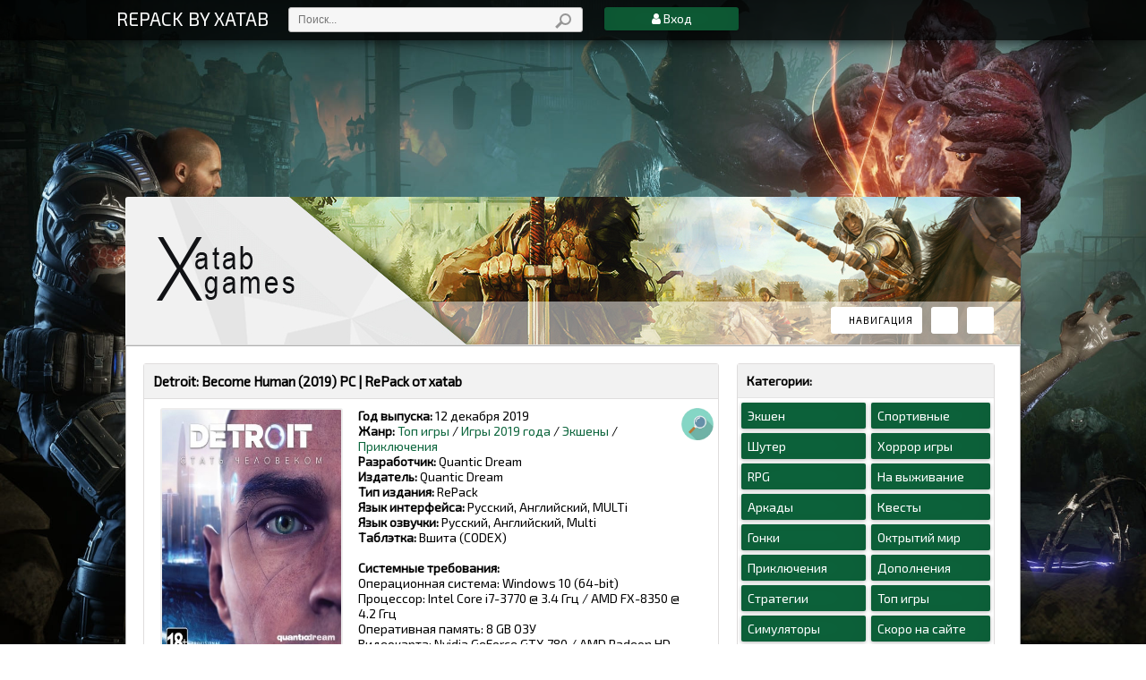

--- FILE ---
content_type: text/html; charset=utf-8
request_url: https://xatab-repack.rip/5818-detroit-become-human-2019-pc-licenzija.html
body_size: 18115
content:
<html style="height: 100%;">
<head>
    <meta http-equiv="Content-Type" content="text/html; charset=windows-1251">
    <meta name="viewport" content="width=device-width, initial-scale=1.0">
    
    <meta charset="utf-8">
<title>Detroit: Become Human (2019) PC | RePack от xatab &raquo; Репаки игр от xatab скачать торрент</title>
<meta name="description" content="Детройт, 2038 год. Технологии развились до такой степени, что человекообразные андроиды встречаются на каждом шагу. Они говорят, двигаются, ведут себя словно человеческие существа, но они — лишь машины в услужении людей.  Играйте за трех разных андроидов и наблюдайте мир на грани хаоса — наше">
<meta name="keywords" content="будущее, предстоит, решение, приведет, драматическим, поворотам, напряженного, ветвящегося, сюжета, столкнетесь, моральными, дилеммами, Детройт, Каждое, умереть, Оказавшись, перед, тысячами, выборов, десятками">
<meta name="generator" content="DataLife Engine (http://dle-news.ru)">
<meta property="og:site_name" content="Репаки игр от xatab скачать торрент">
<meta property="og:type" content="article">
<meta property="og:title" content="Detroit: Become Human (2019) PC | RePack от xatab">
<meta property="og:url" content="https://xatab-repack.rip/5818-detroit-become-human-2019-pc-licenzija.html">
<meta property="og:image" content="https://xatab-repack.rip/uploads/posts/2019-12/1576188452_56fg.jpg">
<meta property="og:description" content="Детройт, 2038 год. Технологии развились до такой степени, что человекообразные андроиды встречаются на каждом шагу. Они говорят, двигаются, ведут себя словно человеческие существа, но они — лишь машины в услужении людей.Играйте за трех разных андроидов и наблюдайте мир на грани хаоса — наше">
<link rel="search" type="application/opensearchdescription+xml" href="https://xatab-repack.rip/index.php?do=opensearch" title="Репаки игр от xatab скачать торрент">
<link rel="canonical" href="https://xatab-repack.rip/5818-detroit-become-human-2019-pc-licenzija.html">
<link rel="alternate" type="application/rss+xml" title="Репаки игр от xatab скачать торрент" href="https://xatab-repack.rip/rss.xml">
    
    <link type="text/css" rel="stylesheet" href="/templates/xatab2/css/engine.css"> 
    <link type="text/css" rel="stylesheet" href="/templates/xatab2/css/my.css"> 
    <link rel="stylesheet" type="text/css" href="/templates/xatab2/css/animate.css">
    <link rel="stylesheet" href="/templates/xatab2/css/font-awesome.min.css">
    <link type="text/css" rel="stylesheet" href="/templates/xatab2/css/base.css">
    <link type="text/css" rel="stylesheet" href="/templates/xatab2/css/layer6.css">
    <script type="text/javascript" src="/templates/xatab2/js/jquery-1.7.2.js"></script>

    <link href="https://fonts.googleapis.com/css?family=Fira+Sans&amp;subset=latin,cyrillic" rel="stylesheet" type="text/css">
    <link href="https://fonts.googleapis.com/css?family=Open+Sans&amp;subset=latin,cyrillic" rel="stylesheet" type="text/css">
    <link href="https://fonts.googleapis.com/css?family=Exo+2&amp;subset=latin,cyrillic" rel="stylesheet" type="text/css">

    
    <link rel="stylesheet" href="/templates/xatab2/css/owl.carousel.css">
    <link rel="stylesheet" href="/templates/xatab2/css/carusel_theme.css">
    
    
    <meta name="yandex-verification" content="afbe14b6b5c15384" />
</head>


<body>

    
    <div class="top animated bounceindown">
       
        <div class="top_in">
            <div class="logo">
                <a href="/" style="font-size:21px;color:#fff;">REPACK BY XATAB</a>
            </div>
            <div class="t_search">
                <form action="/"  name="seatchform"  id="quicksearch" method="post">
					<input type="hidden" name="do" value="search">
					<input type="hidden" name="subaction" value="search">
                    <input type=" text"  id="story"  class="srch_fld ts_input" name="story" value="Поиск..." onblur="if(this.value=='') this.value='Поиск...';" onfocus="if(this.value=='Поиск...') this.value='';" maxlength="50" size="22">
                    <input type="submit" name="sfSbm" value="" style="cursor:pointer;" class="ts_bottom">
				</form>
            </div> 









            
            <!--<a href="/" class="menushka" target="_blank">Группа ВК</a>-->
            
            <nav class="nav">
                <ul>
                
                <li class="current"><i class="fa fa-user"></i> Вход</li>
                    <li><a class="show-login" id="loginbtn1">Вход</a></li>
                    <li><a href="/?do=register">Регистрация</a></li>
                
                
                
                </ul>
            </nav>
            <!--[if lt IE 9]>
            <script src="http://css3-mediaqueries-js.googlecode.com/files/css3-mediaqueries.js"></script>
            <script src="http://html5shim.googlecode.com/svn/trunk/html5.js"></script>
            <![endif]-->
            <div class="clr"></div>
        </div>
    </div>
    
    <!-- <middle> -->
    
    <div id="page" class="background-image">
        <div id="background-color">
            <div id="background-dots">
                <div id="content">
                    
                    <link rel="stylesheet" href="https://code.ionicframework.com/ionicons/2.0.1/css/ionicons.min.css">
                    <link rel="stylesheet" href="/templates/xatab2/css/style2.css">
                    <script src="/templates/xatab2/js/script1.js"></script>
                    
                    <!-- <header> -->
                    <div class="header">
                        <a href="/" class="logo">RePack от xatab</a>
                        <div class="h_nav">
                            <ul>
                                <li><button type="button" id="n_btn"><i class="ion-navicon-round"></i><span>Навигация</span></button></li>
                                <li><button type="button" id="u_btn"><i class="ion-person"></i></button></li>
                                <li><button type="button" id="s_btn"><i class="ion-search"></i></button></li>
                            </ul>
                        </div>
                        <div class="h_section">
                            <div class="search">
                                <form action="/"  name="seatchform" method="post">
                                    <input type="hidden" name="do" value="search">
                                    <input name="subaction" value="search" type="hidden">
                                    <div class="search-inner">
                                        <input id="story" name="story" value="Поиск по сайту..." onblur="if(this.value=='') this.value='Поиск по сайту...';" onfocus="if(this.value=='Поиск по сайту...') this.value='';" type="text">
                                        <button type="submit" title="Найти"><span class="fa fa-search"></span></button>
                                    </div>
                                </form>


                            </div>
     
                            <div class="navs">
                                <ul>
                                    <li><a href="https://xatab-repack.rip/top/">Топ игры</a></li>
                                    <li><a href="https://xatab-repack.rip/action/">Экшен</a></li>
                                    <li><a href="https://xatab-repack.rip/shooter/">Шутер</a></li>
                                    <li><a href="https://xatab-repack.rip/rpg/">RPG</a></li>
                                    <li><a href="https://xatab-repack.rip/arcade/">Аркады</a></li>
                                </ul>
                                <ul>
                                    <li><a href="https://xatab-repack.rip/gonki/">Гонки</a></li>
                                    <li><a href="https://xatab-repack.rip/adventure/">Приключения</a></li>
                                    <li><a href="https://xatab-repack.rip/strategy/">Стратегии</a></li>
                                    <li><a href="https://xatab-repack.rip/simulator/">Симуляторы</a></li>
                                    <li><a href="https://xatab-repack.rip/sport/">Спортивные</a></li>
                                </ul>
                                <ul>
                                    <li><a href="https://xatab-repack.rip/horror/">Хоррор игры</a></li>
                                    <li><a href="https://xatab-repack.rip/survival/">На выживание</a></li>
                                    <li><a href="https://xatab-repack.rip/quest/">Квесты</a></li>
                                    <li><a href="https://xatab-repack.rip/open-world/">Октрытий мир</a></li>
                                    <li><a href="https://xatab-repack.rip/new/">Скоро на сайте</a></li>
                                </ul>
                                <ul>
                                    <li><a href="https://xatab-repack.rip/dopolnenija/">Дополнения</a></li>
                                    <li><a href="https://xatab-repack.rip/2026-god/">Игры 2026 года</a></li>
                                    <li><a href="https://xatab-repack.rip/2025-god/">Игры 2025 года</a></li>
                                    <li><a href="https://xatab-repack.rip/2024-god/">Игры 2024 года</a></li>
                                    <li><a href="https://xatab-repack.rip/2023-god/">Игры 2023 года</a></li>
                                </ul>
                            </div>
                        </div>
                        <div class="uPanel">
                            <ul>
                                
                                <li><a href="#" rel="nofollow" class="show-login" id="loginbtn">Вход</a></li>
                                <li><a href="/?do=register">Регистрация</a></li>
                                
                                
                            </ul>
                        </div> 
                    </div>
                    <!-- </header> -->
                    
                    <div id="wrapper" style="border-radius: 0px;">
                        <div class="colum_left">
                            
                            
                            
                            <div id='dle-content'><div class="page_content">
    <div class="pc_title animated zoomin">
        <div class="left" style="width: 100%;">
            <h1 style="padding: 10px;border-bottom: 1px solid #dfdddd;font-weight:600;font-size: 15px;background: #f2f2f2;">Detroit: Become Human (2019) PC | RePack от xatab</h1>
            <div style="float: right;"></div>
        </div>
        <div class="clr"></div>
    </div>
    
    <img src="/templates/xatab2/images/read.png" title="Просмотров: 66 036" style="margin-right: 5px;cursor: help;width: 36px;float: right;">


 <script type="text/javascript">
    function getRandomInt(min, max)
    {
       return (Math.floor(Math.random() * (max - min + 1)) + min);
    }
  
   jQuery(document).ready(function($) {
       $(".gtstpeer").each(function(){
    $(this).html( getRandomInt(100, 500));
       }); 
       $(".gtstseed").each(function(){
    $(this).html( getRandomInt(2, 30));
       });
   });

</script>






    <div style="text-align: center;float: left;margin-right: 10px;margin-left: 10px;">
        <img src="/uploads/posts/2019-12/thumbs/1576188452_56fg.jpg" style="width: 200px;height: 278px;border: 2px solid #ededed;border-radius: 3px;margin-bottom: 5px;background: #f1f1f1;">
        <div style="margin-top: 3px;border-top: 1px dashed #4e4e4e;padding-top: 14px;">
            <span style="color: #DF2831;border: 1px solid #DF2831;border-radius: 3px;padding: 5px 8px;font-size: 13px;font-weight: bold;background: #f1f1f1;"><i class="fa fa-arrow-down"></i> Качают: <span class="gtstpeer"></span></span>
            <span style="color: #05a351;border: 1px solid #05a351;border-radius: 3px;padding: 5px 8px;font-size: 13px;font-weight: bold;background: #f1f1f1;"><i class="fa fa-arrow-up"></i> Раздают: <span class="gtstseed"></span></span>
        </div>
    </div>






    
    <p style="font-weight:500;font-size: 14px;padding:0px 0px 15px 0px;overflow: hidden;color: #000000; min-height: 318px; ">
        <strong>Год выпуска: </strong>12 декабря 2019<br>
                       <strong>Жанр: </strong><a href="https://xatab-repack.rip/top/">Топ игры</a> / <a href="https://xatab-repack.rip/2019-god/">Игры 2019 года</a> / <a href="https://xatab-repack.rip/action/">Экшены</a> / <a href="https://xatab-repack.rip/adventure/">Приключения</a><br>
        <strong>Разработчик: </strong>Quantic Dream<br>
        <strong>Издатель:</strong> Quantic Dream<br>
        <strong>Тип издания:</strong> RePack<br>
        <strong>Язык интерфейса: </strong>Русский, Английский, MULTi<br>
        <strong>Язык озвучки: </strong>Русский, Английский, Multi<br>
        <strong>Таблэтка: </strong>Вшита (CODEX)<br>
        <br>
        <strong>Системные требования:</strong><br>Операционная система: Windows 10 (64-bit)<br>Процессор: Intel Core i7-3770 @ 3.4 Ггц / AMD FX-8350 @ 4.2 Ггц<br>Оперативная память: 8 GB ОЗУ<br>Видеокарта: Nvidia GeForce GTX 780 / AMD Radeon HD 7950 (3 ГБ)<br>Свободное место на жестком диске: 59 GB
    </p>
    <hr style="margin-top: 0px;">

    <a id="og-button1" href="/index.php?do=download&id=9080" class="minibutton btn-download block1 dwn" style="color:green"
       data-ipack-name="Detroit: Become Human (2019) PC | RePack от xatab" data-ipack-link="https://xatab-repack.rip/index.php?do=download&id=9080"
       
       >
        <span>
            <span>Скачать торрент</span> 
            <span style="background: white;border: 1px solid #5a5a5a;color: black;padding: 1px 3px;margin-left: 3px;border-radius: 3px;">211,67 Kb</span>
        </span>
    </a>

     <div style="float: right;margin-right: 5px;">
        <a class="minibutton btn-download block1">
            <span>
                <span>Размер: 42 GB</span>
            </span>
        </a>
    </div>
    <div>
     
    </div>
    
    <div style="padding: 5px; border-top: 1px dashed #000000;margin-top: 10px;">
        Детройт, 2038 год. Технологии развились до такой степени, что человекообразные андроиды встречаются на каждом шагу. Они говорят, двигаются, ведут себя словно человеческие существа, но они — лишь машины в услужении людей.<br><br>Играйте за трех разных андроидов и наблюдайте мир на грани хаоса — наше возможное будущее — их глазами. Каждое ваше решение приведет к драматическим поворотам напряженного, ветвящегося сюжета игры.<br><br>Вы столкнетесь с моральными дилеммами, вам предстоит решать, кому жить и кому умереть. Оказавшись перед тысячами выборов и десятками возможных концовок, как вы повлияете на будущее Детройта и судьбу человечества?<br><br><b>Особенности репака:</b><br>- За основу взят релиз от CODEX<br>- Ничего не вырезано / не перекодировано<br>- Игровые архивы не вскрыты<br>- Версия игры 1.0 (Build 5165159 (update for 18 June 2020)<br>- Смена языка в меню настроек игры<br>- Время установки 12 минут на HDD (Зависит от компьютера)<br>» Repack от xatab
    </div>

 <div style="padding: 18px 5px 21px 5px; border-top: 1px dashed #000000;margin-top: 10px;text-align: center;">
    <a id="og-button1" href="/index.php?do=download&id=9080" class="minibutton btn-download block1 dwn" style="color:green"
       data-ipack-name="Detroit: Become Human (2019) PC | RePack от xatab" data-ipack-link="https://xatab-repack.rip/index.php?do=download&id=9080"
       
       >
        <span>
            <span>Скачать торрент</span> 
            <span style="background: white;border: 1px solid #5a5a5a;color: black;padding: 1px 3px;margin-left: 3px;border-radius: 3px;">211,67 Kb</span>
        </span>
    </a>
  </div>





    <div>
        <div style="padding: 0px 8px;font-size: 14px;font-weight: bold;">НЕДАВНО ВЫШЛИ:</div>
        <div id="photo-slider" class="owl-carousel owl-theme" style="margin-bottom: 0px; padding: 5px 0px; opacity: 1; display: block;">
            <div>
    <a href="https://xatab-repack.rip/9016-hytale.html">
        <img src="/uploads/posts/2026-01/thumbs/1768862094_56fg.jpg">
    </a> 
    <span>Hytale [Early Access v2026.01.17-4b0f30090] (2026) PC | Пиратка</span>
</div>
<div>
    <a href="https://xatab-repack.rip/4221-anno-1800.html">
        <img src="/uploads/posts/2021-01/thumbs/1609883207_56fg.jpg">
    </a> 
    <span>Anno 1800 [v 18.4.1412158 + DLCs] (2019) PC | Пиратка</span>
</div>
<div>
    <a href="https://xatab-repack.rip/8704-jdm-japanese-drift-master.html">
        <img src="/uploads/posts/2025-05/thumbs/1747863723_56fg.jpg">
    </a> 
    <span>JDM: Japanese Drift Master [v 1.2.157.1 + DLCs] (2025) PC | Лицензия</span>
</div>
<div>
    <a href="https://xatab-repack.rip/9015-brokenlore-unfollow.html">
        <img src="/uploads/posts/2026-01/thumbs/1768667774_56fg.jpg">
    </a> 
    <span>BrokenLore: UNFOLLOW (2026) PC | Лицензия</span>
</div>
<div>
    <a href="https://xatab-repack.rip/9014-the-legend-of-heroes-trails-beyond-the-horizon.html">
        <img src="/uploads/posts/2026-01/thumbs/1768600269_56fg.jpg">
    </a> 
    <span>The Legend of Heroes: Trails beyond the Horizon (2026) PC | Лицензия</span>
</div>

        </div>
    </div>
</div>
    

<div class="page_content">

      
    <h2 style="background: #f2f2f2;font-size: 14px;font-weight: bold;padding: 10px 10px;">Трейлер игры</h2>
    <div class="trailer" style="padding: 5px;">
     
<iframe width="560" height="315" src="https://www.youtube.com/embed/XnM8DOqO4DM" frameborder="0" allow="accelerometer; autoplay; encrypted-media; gyroscope; picture-in-picture" allowfullscreen></iframe>
    </div>
    


      
    <div style="text-align: center;margin-right: 5px;margin-left: 5px;">
<div class="xfvalue_skriny" style="padding: 5px;"><div style="text-align:center;"><!--TBegin:https://xatab-repack.rip/uploads/posts/2019-12/1576188382_1.jpg|--><a href="https://xatab-repack.rip/uploads/posts/2019-12/1576188382_1.jpg" class="highslide" target="_blank"><img src="/uploads/posts/2019-12/thumbs/1576188382_1.jpg" style="max-width:100%;" alt=""></a><!--TEnd--><br><!--TBegin:https://xatab-repack.rip/uploads/posts/2019-12/1576188375_2.jpg|--><a href="https://xatab-repack.rip/uploads/posts/2019-12/1576188375_2.jpg" class="highslide" target="_blank"><img src="/uploads/posts/2019-12/thumbs/1576188375_2.jpg" style="max-width:100%;" alt=""></a><!--TEnd--><br><!--TBegin:https://xatab-repack.rip/uploads/posts/2019-12/1576188422_3.jpg|--><a href="https://xatab-repack.rip/uploads/posts/2019-12/1576188422_3.jpg" class="highslide" target="_blank"><img src="/uploads/posts/2019-12/thumbs/1576188422_3.jpg" style="max-width:100%;" alt=""></a><!--TEnd--></div></div>
    </div>
   

</div>

<div class="page_content">
    <h2 style="background: #f2f2f2;font-size: 14px;font-weight: bold;padding: 10px 10px;">Похожие игры</h2>
    <div style="padding: 5px;">
         <div class="dpohoj">
            <div>
    <a href="https://xatab-repack.rip/5913-atom-rpg-trudograd.html"><img src="/uploads/posts/2020-05/thumbs/1589234097_56fg.jpg" alt="" /></a>
</div><div>
    <a href="https://xatab-repack.rip/5806-daymare-1998-v-131-2019-pc-repack-ot-xatab.html"><img src="/uploads/posts/2019-12/thumbs/1575193964_56fg.jpg" alt="" /></a>
</div><div>
    <a href="https://xatab-repack.rip/5734-beyond-two-souls.html"><img src="/uploads/posts/2019-07/thumbs/1564178095_56fg.jpg" alt="" /></a>
</div><div>
    <a href="https://xatab-repack.rip/3133-nier-automata-2017.html"><img src="/uploads/posts/2017-03/thumbs/1489839820_56fg67.jpg" alt="" /></a>
</div><div>
    <a href="https://xatab-repack.rip/2275-spec-ops-the-line-2012.html"><img src="/uploads/posts/2016-07/thumbs/1469284129_5u6u.jpg" alt="" /></a>
</div>
        </div>
    </div>
</div>
    

<div class="block_com">
    <p style="padding: 10px;border-bottom: 1px solid #dfdddd;font-weight:600;font-size: 15px;background: #f2f2f2;">Коментарии: </p>

    <div id="dle-ajax-comments">
        <div class="comments">
        
        <div id="allEntries">
            <form method="post" name="dlemasscomments" id="dlemasscomments"><div id="dle-comments-list">

<div id="dle-ajax-comments"></div>
<div id="comment"></div><ol class="comments-tree-list"><li id="comments-tree-item-19841" class="comments-tree-item" ><div id='comment-id-19841'><div class="comEnt report-spam-target " id="11">
    <div class="cell_comment_os">
        <div class="comment_p">
            <img alt="Фото Андрей Ершов" class="avatarka " src="/templates/xatab2/dleimages/noavatar.png">
        </div>
        <div class="comment_c">
            <a href="mailto:andrey.todd.ershov@gmail.com">Андрей Ершов</a>  <br> <span class="unl"><div id='comm-id-19841'>Мда, торрент файл мёртвый), а  я уж обрадовался. Наконец  взломали)</div></span>
            <div class="comment_n grey text_9">  25 июня 2020 20:50</div> 
        </div>
    </div>       
</div></div></li><li id="comments-tree-item-19838" class="comments-tree-item" ><div id='comment-id-19838'><div class="comEnt report-spam-target " id="10">
    <div class="cell_comment_os">
        <div class="comment_p">
            <img alt="Фото Влад" class="avatarka " src="/templates/xatab2/dleimages/noavatar.png">
        </div>
        <div class="comment_c">
            <a href="mailto:novafilmstv@mail.ru">Влад</a>  <br> <span class="unl"><div id='comm-id-19838'>а что с сылкой на сам торент файл?</div></span>
            <div class="comment_n grey text_9">  23 июня 2020 12:04</div> 
        </div>
    </div>       
</div></div></li><li id="comments-tree-item-19700" class="comments-tree-item" ><div id='comment-id-19700'><div class="comEnt report-spam-target " id="9">
    <div class="cell_comment_os">
        <div class="comment_p">
            <img alt="Фото Гость Иван" class="avatarka " src="/templates/xatab2/dleimages/noavatar.png">
        </div>
        <div class="comment_c">
            Гость Иван  <br> <span class="unl"><div id='comm-id-19700'>Можете, пожалуйста, сказать, когда, хоть примерно, будет взлом этой замечательной игры?</div></span>
            <div class="comment_n grey text_9">  17 февраля 2020 21:13</div> 
        </div>
    </div>       
</div></div></li><li id="comments-tree-item-19695" class="comments-tree-item" ><div id='comment-id-19695'><div class="comEnt report-spam-target " id="8">
    <div class="cell_comment_os">
        <div class="comment_p">
            <img alt="Фото ivan" class="avatarka " src="/templates/xatab2/dleimages/noavatar.png">
        </div>
        <div class="comment_c">
            <a href="mailto:mpkppk5@gmail.com">ivan</a>  <br> <span class="unl"><div id='comm-id-19695'>конор топ !!!!!!!!!!!!!!!!!</div></span>
            <div class="comment_n grey text_9">  14 февраля 2020 14:18</div> 
        </div>
    </div>       
</div></div></li><li id="comments-tree-item-19685" class="comments-tree-item" ><div id='comment-id-19685'><div class="comEnt report-spam-target " id="7">
    <div class="cell_comment_os">
        <div class="comment_p">
            <img alt="Фото Гость Анатолий" class="avatarka " src="/templates/xatab2/dleimages/noavatar.png">
        </div>
        <div class="comment_c">
            Гость Анатолий  <br> <span class="unl"><div id='comm-id-19685'>есть щас способ в нее поиграть бесплатно?</div></span>
            <div class="comment_n grey text_9">  31 января 2020 19:37</div> 
        </div>
    </div>       
</div></div></li><li id="comments-tree-item-19659" class="comments-tree-item" ><div id='comment-id-19659'><div class="comEnt report-spam-target " id="6">
    <div class="cell_comment_os">
        <div class="comment_p">
            <img alt="Фото Гость Владислав" class="avatarka " src="/templates/xatab2/dleimages/noavatar.png">
        </div>
        <div class="comment_c">
            <a href="mailto:vladilak36@gmail.com">Гость Владислав</a>  <br> <span class="unl"><div id='comm-id-19659'>Аккуратно, предыдущий коммент ведет на .exe файл сомнительного происхождения.</div></span>
            <div class="comment_n grey text_9">  7 января 2020 19:53</div> 
        </div>
    </div>       
</div></div></li><li id="comments-tree-item-19652" class="comments-tree-item" ><div id='comment-id-19652'><div class="comEnt report-spam-target " id="5">
    <div class="cell_comment_os">
        <div class="comment_p">
            <img alt="Фото Гость Сергей" class="avatarka " src="/templates/xatab2/dleimages/noavatar.png">
        </div>
        <div class="comment_c">
            Гость Сергей  <br> <span class="unl"><div id='comm-id-19652'>Ничего не слышно по поводу таблетки? (</div></span>
            <div class="comment_n grey text_9">  27 декабря 2019 11:56</div> 
        </div>
    </div>       
</div></div></li><li id="comments-tree-item-19647" class="comments-tree-item" ><div id='comment-id-19647'><div class="comEnt report-spam-target " id="4">
    <div class="cell_comment_os">
        <div class="comment_p">
            <img alt="Фото КарКарыч" class="avatarka " src="/templates/xatab2/dleimages/noavatar.png">
        </div>
        <div class="comment_c">
            КарКарыч  <br> <span class="unl"><div id='comm-id-19647'>Ребята, ну расскажите как запустить!</div></span>
            <div class="comment_n grey text_9">  19 декабря 2019 14:29</div> 
        </div>
    </div>       
</div></div></li><li id="comments-tree-item-19645" class="comments-tree-item" ><div id='comment-id-19645'><div class="comEnt report-spam-target " id="3">
    <div class="cell_comment_os">
        <div class="comment_p">
            <img alt="Фото Sargis" class="avatarka " src="/templates/xatab2/dleimages/noavatar.png">
        </div>
        <div class="comment_c">
            <a href="mailto:manasyansak286@gmail.com">Sargis</a>  <br> <span class="unl"><div id='comm-id-19645'>как установить нажимаю на exe файл писал что нужен epic store а когда установил уже нечего не писало</div></span>
            <div class="comment_n grey text_9">  15 декабря 2019 20:06</div> 
        </div>
    </div>       
</div></div></li><li id="comments-tree-item-19642" class="comments-tree-item" ><div id='comment-id-19642'><div class="comEnt report-spam-target " id="2">
    <div class="cell_comment_os">
        <div class="comment_p">
            <img alt="Фото Starkwolf" class="avatarka " src="/templates/xatab2/dleimages/noavatar.png">
        </div>
        <div class="comment_c">
            <a onclick="ShowProfile('Starkwolf', 'https://xatab-repack.rip/user/Starkwolf/', '0'); return false;" href="https://xatab-repack.rip/user/Starkwolf/">Starkwolf</a>  <br> <span class="unl"><div id='comm-id-19642'>Уже обход не актуален, можно было через демку активировать бесплатно полную игру, но демку уже удалили, так что этот способ больше не работает.</div></span>
            <div class="comment_n grey text_9">  13 декабря 2019 16:42</div> 
        </div>
    </div>       
</div></div></li><li id="comments-tree-item-19641" class="comments-tree-item" ><div id='comment-id-19641'><div class="comEnt report-spam-target " id="1">
    <div class="cell_comment_os">
        <div class="comment_p">
            <img alt="Фото Гость Алексей" class="avatarka " src="/templates/xatab2/dleimages/noavatar.png">
        </div>
        <div class="comment_c">
            Гость Алексей  <br> <span class="unl"><div id='comm-id-19641'>Что такое ручной обход, как запустить игру?</div></span>
            <div class="comment_n grey text_9">  13 декабря 2019 10:18</div> 
        </div>
    </div>       
</div></div></li></ol></div></form>

        </div>
        <div align="center" style="font-size:12px;color:#444;padding: 10px;">
            <form  method="post" name="dle-comments-form" id="dle-comments-form" ><!--noindex-->
<div class="add-comm-form clearfix" id="add-comm-form">
	
	<div class="ac-av img-box" id="ac-av"></div>
			
			
						
						
						
						
						
						
			
			
			<div class="ac-inputs clearfix">
				<input type="text" maxlength="35" name="name" id="name" placeholder="Ваше имя" />
				<input type="text" maxlength="35" name="mail" id="mail" placeholder="Ваш e-mail (необязательно)" />
			</div>
			
			
			<div class="ac-textarea"><script>
<!--
var text_enter_url       = "Введите полный URL ссылки";
var text_enter_size       = "Введите размеры флэш ролика (ширина, высота)";
var text_enter_flash       = "Введите ссылку на флэш ролик";
var text_enter_page      = "Введите номер страницы";
var text_enter_url_name  = "Введите описание ссылки";
var text_enter_tooltip  = "Введите подсказку для ссылки";
var text_enter_page_name = "Введите описание ссылки";
var text_enter_image    = "Введите полный URL изображения";
var text_enter_email    = "Введите e-mail адрес";
var text_code           = "Использование: [CODE] Здесь Ваш код.. [/CODE]";
var text_quote          = "Использование: [QUOTE] Здесь Ваша Цитата.. [/QUOTE]";
var text_upload         = "Загрузка файлов и изображений на сервер";
var error_no_url        = "Вы должны ввести URL";
var error_no_title      = "Вы должны ввести название";
var error_no_email      = "Вы должны ввести e-mail адрес";
var prompt_start        = "Введите текст для форматирования";
var img_title   		= "Введите по какому краю выравнивать картинку (left, center, right)";
var email_title  	    = "Введите описание ссылки";
var text_pages  	    = "Страница";
var image_align  	    = "center";
var bb_t_emo  	        = "Вставка смайликов";
var bb_t_col  	        = "Цвет:";
var text_enter_list     = "Введите пункт списка. Для завершения ввода оставьте поле пустым.";
var text_alt_image      = "Введите описание изображения";
var img_align  	        = "Выравнивание";
var text_url_video      = "Введите ссылку на видео:";
var text_url_poster     = "Введите ссылку на постер к видео:";
var text_descr          = "Введите описание:";
var button_insert       = "Вставить";
var button_addplaylist  = "Добавить в плейлист";
var img_align_sel  	    = "<select name='dleimagealign' id='dleimagealign' class='ui-widget-content ui-corner-all'><option value='' >Нет</option><option value='left' >По левому краю</option><option value='right' >По правому краю</option><option value='center' selected>По центру</option></select>";
	
var selField  = "comments";
var fombj    = document.getElementById( 'dle-comments-form' );
-->
</script>
<div class="bb-editor ignore-select">
<div class="bb-pane">
<b id="b_b" class="bb-btn" onclick="simpletag('b')" title="Полужирный"></b>
<b id="b_i" class="bb-btn" onclick="simpletag('i')" title="Наклонный текст"></b>
<b id="b_u" class="bb-btn" onclick="simpletag('u')" title="Подчёркнутый текст"></b>
<b id="b_s" class="bb-btn" onclick="simpletag('s')" title="Зачёркнутый текст"></b>
<span class="bb-sep"></span>
<b id="b_left" class="bb-btn" onclick="simpletag('left')" title="Выравнивание по левому краю"></b>
<b id="b_center" class="bb-btn" onclick="simpletag('center')" title="По центру"></b>
<b id="b_right" class="bb-btn" onclick="simpletag('right')" title="Выравнивание по правому краю"></b>
<span class="bb-sep"></span>
<b id="b_emo" class="bb-btn" onclick="show_bb_dropdown(this)" title="Вставка смайликов" tabindex="-1"></b>
<ul class="bb-pane-dropdown">
	<li><table style="width:100%;border: 0px;padding: 0px;"><tr><td style="padding:5px;text-align: center;"><a href="#" onclick="dle_smiley(':bowtie:'); return false;"><img alt="bowtie" class="emoji" src="/engine/data/emoticons/bowtie.png" srcset="/engine/data/emoticons/bowtie@2x.png 2x" /></a></td><td style="padding:5px;text-align: center;"><a href="#" onclick="dle_smiley(':smile:'); return false;"><img alt="smile" class="emoji" src="/engine/data/emoticons/smile.png" srcset="/engine/data/emoticons/smile@2x.png 2x" /></a></td><td style="padding:5px;text-align: center;"><a href="#" onclick="dle_smiley(':laughing:'); return false;"><img alt="laughing" class="emoji" src="/engine/data/emoticons/laughing.png" srcset="/engine/data/emoticons/laughing@2x.png 2x" /></a></td><td style="padding:5px;text-align: center;"><a href="#" onclick="dle_smiley(':blush:'); return false;"><img alt="blush" class="emoji" src="/engine/data/emoticons/blush.png" srcset="/engine/data/emoticons/blush@2x.png 2x" /></a></td><td style="padding:5px;text-align: center;"><a href="#" onclick="dle_smiley(':smiley:'); return false;"><img alt="smiley" class="emoji" src="/engine/data/emoticons/smiley.png" srcset="/engine/data/emoticons/smiley@2x.png 2x" /></a></td><td style="padding:5px;text-align: center;"><a href="#" onclick="dle_smiley(':relaxed:'); return false;"><img alt="relaxed" class="emoji" src="/engine/data/emoticons/relaxed.png" srcset="/engine/data/emoticons/relaxed@2x.png 2x" /></a></td><td style="padding:5px;text-align: center;"><a href="#" onclick="dle_smiley(':smirk:'); return false;"><img alt="smirk" class="emoji" src="/engine/data/emoticons/smirk.png" srcset="/engine/data/emoticons/smirk@2x.png 2x" /></a></td></tr><tr><td style="padding:5px;text-align: center;"><a href="#" onclick="dle_smiley(':heart_eyes:'); return false;"><img alt="heart_eyes" class="emoji" src="/engine/data/emoticons/heart_eyes.png" srcset="/engine/data/emoticons/heart_eyes@2x.png 2x" /></a></td><td style="padding:5px;text-align: center;"><a href="#" onclick="dle_smiley(':kissing_heart:'); return false;"><img alt="kissing_heart" class="emoji" src="/engine/data/emoticons/kissing_heart.png" srcset="/engine/data/emoticons/kissing_heart@2x.png 2x" /></a></td><td style="padding:5px;text-align: center;"><a href="#" onclick="dle_smiley(':kissing_closed_eyes:'); return false;"><img alt="kissing_closed_eyes" class="emoji" src="/engine/data/emoticons/kissing_closed_eyes.png" srcset="/engine/data/emoticons/kissing_closed_eyes@2x.png 2x" /></a></td><td style="padding:5px;text-align: center;"><a href="#" onclick="dle_smiley(':flushed:'); return false;"><img alt="flushed" class="emoji" src="/engine/data/emoticons/flushed.png" srcset="/engine/data/emoticons/flushed@2x.png 2x" /></a></td><td style="padding:5px;text-align: center;"><a href="#" onclick="dle_smiley(':relieved:'); return false;"><img alt="relieved" class="emoji" src="/engine/data/emoticons/relieved.png" srcset="/engine/data/emoticons/relieved@2x.png 2x" /></a></td><td style="padding:5px;text-align: center;"><a href="#" onclick="dle_smiley(':satisfied:'); return false;"><img alt="satisfied" class="emoji" src="/engine/data/emoticons/satisfied.png" srcset="/engine/data/emoticons/satisfied@2x.png 2x" /></a></td><td style="padding:5px;text-align: center;"><a href="#" onclick="dle_smiley(':grin:'); return false;"><img alt="grin" class="emoji" src="/engine/data/emoticons/grin.png" srcset="/engine/data/emoticons/grin@2x.png 2x" /></a></td></tr><tr><td style="padding:5px;text-align: center;"><a href="#" onclick="dle_smiley(':wink:'); return false;"><img alt="wink" class="emoji" src="/engine/data/emoticons/wink.png" srcset="/engine/data/emoticons/wink@2x.png 2x" /></a></td><td style="padding:5px;text-align: center;"><a href="#" onclick="dle_smiley(':stuck_out_tongue_winking_eye:'); return false;"><img alt="stuck_out_tongue_winking_eye" class="emoji" src="/engine/data/emoticons/stuck_out_tongue_winking_eye.png" srcset="/engine/data/emoticons/stuck_out_tongue_winking_eye@2x.png 2x" /></a></td><td style="padding:5px;text-align: center;"><a href="#" onclick="dle_smiley(':stuck_out_tongue_closed_eyes:'); return false;"><img alt="stuck_out_tongue_closed_eyes" class="emoji" src="/engine/data/emoticons/stuck_out_tongue_closed_eyes.png" srcset="/engine/data/emoticons/stuck_out_tongue_closed_eyes@2x.png 2x" /></a></td><td style="padding:5px;text-align: center;"><a href="#" onclick="dle_smiley(':grinning:'); return false;"><img alt="grinning" class="emoji" src="/engine/data/emoticons/grinning.png" srcset="/engine/data/emoticons/grinning@2x.png 2x" /></a></td><td style="padding:5px;text-align: center;"><a href="#" onclick="dle_smiley(':kissing:'); return false;"><img alt="kissing" class="emoji" src="/engine/data/emoticons/kissing.png" srcset="/engine/data/emoticons/kissing@2x.png 2x" /></a></td><td style="padding:5px;text-align: center;"><a href="#" onclick="dle_smiley(':stuck_out_tongue:'); return false;"><img alt="stuck_out_tongue" class="emoji" src="/engine/data/emoticons/stuck_out_tongue.png" srcset="/engine/data/emoticons/stuck_out_tongue@2x.png 2x" /></a></td><td style="padding:5px;text-align: center;"><a href="#" onclick="dle_smiley(':sleeping:'); return false;"><img alt="sleeping" class="emoji" src="/engine/data/emoticons/sleeping.png" srcset="/engine/data/emoticons/sleeping@2x.png 2x" /></a></td></tr><tr><td style="padding:5px;text-align: center;"><a href="#" onclick="dle_smiley(':worried:'); return false;"><img alt="worried" class="emoji" src="/engine/data/emoticons/worried.png" srcset="/engine/data/emoticons/worried@2x.png 2x" /></a></td><td style="padding:5px;text-align: center;"><a href="#" onclick="dle_smiley(':frowning:'); return false;"><img alt="frowning" class="emoji" src="/engine/data/emoticons/frowning.png" srcset="/engine/data/emoticons/frowning@2x.png 2x" /></a></td><td style="padding:5px;text-align: center;"><a href="#" onclick="dle_smiley(':anguished:'); return false;"><img alt="anguished" class="emoji" src="/engine/data/emoticons/anguished.png" srcset="/engine/data/emoticons/anguished@2x.png 2x" /></a></td><td style="padding:5px;text-align: center;"><a href="#" onclick="dle_smiley(':open_mouth:'); return false;"><img alt="open_mouth" class="emoji" src="/engine/data/emoticons/open_mouth.png" srcset="/engine/data/emoticons/open_mouth@2x.png 2x" /></a></td><td style="padding:5px;text-align: center;"><a href="#" onclick="dle_smiley(':grimacing:'); return false;"><img alt="grimacing" class="emoji" src="/engine/data/emoticons/grimacing.png" srcset="/engine/data/emoticons/grimacing@2x.png 2x" /></a></td><td style="padding:5px;text-align: center;"><a href="#" onclick="dle_smiley(':confused:'); return false;"><img alt="confused" class="emoji" src="/engine/data/emoticons/confused.png" srcset="/engine/data/emoticons/confused@2x.png 2x" /></a></td><td style="padding:5px;text-align: center;"><a href="#" onclick="dle_smiley(':hushed:'); return false;"><img alt="hushed" class="emoji" src="/engine/data/emoticons/hushed.png" srcset="/engine/data/emoticons/hushed@2x.png 2x" /></a></td></tr><tr><td style="padding:5px;text-align: center;"><a href="#" onclick="dle_smiley(':expressionless:'); return false;"><img alt="expressionless" class="emoji" src="/engine/data/emoticons/expressionless.png" srcset="/engine/data/emoticons/expressionless@2x.png 2x" /></a></td><td style="padding:5px;text-align: center;"><a href="#" onclick="dle_smiley(':unamused:'); return false;"><img alt="unamused" class="emoji" src="/engine/data/emoticons/unamused.png" srcset="/engine/data/emoticons/unamused@2x.png 2x" /></a></td><td style="padding:5px;text-align: center;"><a href="#" onclick="dle_smiley(':sweat_smile:'); return false;"><img alt="sweat_smile" class="emoji" src="/engine/data/emoticons/sweat_smile.png" srcset="/engine/data/emoticons/sweat_smile@2x.png 2x" /></a></td><td style="padding:5px;text-align: center;"><a href="#" onclick="dle_smiley(':sweat:'); return false;"><img alt="sweat" class="emoji" src="/engine/data/emoticons/sweat.png" srcset="/engine/data/emoticons/sweat@2x.png 2x" /></a></td><td style="padding:5px;text-align: center;"><a href="#" onclick="dle_smiley(':disappointed_relieved:'); return false;"><img alt="disappointed_relieved" class="emoji" src="/engine/data/emoticons/disappointed_relieved.png" srcset="/engine/data/emoticons/disappointed_relieved@2x.png 2x" /></a></td><td style="padding:5px;text-align: center;"><a href="#" onclick="dle_smiley(':weary:'); return false;"><img alt="weary" class="emoji" src="/engine/data/emoticons/weary.png" srcset="/engine/data/emoticons/weary@2x.png 2x" /></a></td><td style="padding:5px;text-align: center;"><a href="#" onclick="dle_smiley(':pensive:'); return false;"><img alt="pensive" class="emoji" src="/engine/data/emoticons/pensive.png" srcset="/engine/data/emoticons/pensive@2x.png 2x" /></a></td></tr><tr><td style="padding:5px;text-align: center;"><a href="#" onclick="dle_smiley(':disappointed:'); return false;"><img alt="disappointed" class="emoji" src="/engine/data/emoticons/disappointed.png" srcset="/engine/data/emoticons/disappointed@2x.png 2x" /></a></td><td style="padding:5px;text-align: center;"><a href="#" onclick="dle_smiley(':confounded:'); return false;"><img alt="confounded" class="emoji" src="/engine/data/emoticons/confounded.png" srcset="/engine/data/emoticons/confounded@2x.png 2x" /></a></td><td style="padding:5px;text-align: center;"><a href="#" onclick="dle_smiley(':fearful:'); return false;"><img alt="fearful" class="emoji" src="/engine/data/emoticons/fearful.png" srcset="/engine/data/emoticons/fearful@2x.png 2x" /></a></td><td style="padding:5px;text-align: center;"><a href="#" onclick="dle_smiley(':cold_sweat:'); return false;"><img alt="cold_sweat" class="emoji" src="/engine/data/emoticons/cold_sweat.png" srcset="/engine/data/emoticons/cold_sweat@2x.png 2x" /></a></td><td style="padding:5px;text-align: center;"><a href="#" onclick="dle_smiley(':persevere:'); return false;"><img alt="persevere" class="emoji" src="/engine/data/emoticons/persevere.png" srcset="/engine/data/emoticons/persevere@2x.png 2x" /></a></td><td style="padding:5px;text-align: center;"><a href="#" onclick="dle_smiley(':cry:'); return false;"><img alt="cry" class="emoji" src="/engine/data/emoticons/cry.png" srcset="/engine/data/emoticons/cry@2x.png 2x" /></a></td><td style="padding:5px;text-align: center;"><a href="#" onclick="dle_smiley(':sob:'); return false;"><img alt="sob" class="emoji" src="/engine/data/emoticons/sob.png" srcset="/engine/data/emoticons/sob@2x.png 2x" /></a></td></tr><tr><td style="padding:5px;text-align: center;"><a href="#" onclick="dle_smiley(':joy:'); return false;"><img alt="joy" class="emoji" src="/engine/data/emoticons/joy.png" srcset="/engine/data/emoticons/joy@2x.png 2x" /></a></td><td style="padding:5px;text-align: center;"><a href="#" onclick="dle_smiley(':astonished:'); return false;"><img alt="astonished" class="emoji" src="/engine/data/emoticons/astonished.png" srcset="/engine/data/emoticons/astonished@2x.png 2x" /></a></td><td style="padding:5px;text-align: center;"><a href="#" onclick="dle_smiley(':scream:'); return false;"><img alt="scream" class="emoji" src="/engine/data/emoticons/scream.png" srcset="/engine/data/emoticons/scream@2x.png 2x" /></a></td><td style="padding:5px;text-align: center;"><a href="#" onclick="dle_smiley(':tired_face:'); return false;"><img alt="tired_face" class="emoji" src="/engine/data/emoticons/tired_face.png" srcset="/engine/data/emoticons/tired_face@2x.png 2x" /></a></td><td style="padding:5px;text-align: center;"><a href="#" onclick="dle_smiley(':angry:'); return false;"><img alt="angry" class="emoji" src="/engine/data/emoticons/angry.png" srcset="/engine/data/emoticons/angry@2x.png 2x" /></a></td><td style="padding:5px;text-align: center;"><a href="#" onclick="dle_smiley(':rage:'); return false;"><img alt="rage" class="emoji" src="/engine/data/emoticons/rage.png" srcset="/engine/data/emoticons/rage@2x.png 2x" /></a></td><td style="padding:5px;text-align: center;"><a href="#" onclick="dle_smiley(':triumph:'); return false;"><img alt="triumph" class="emoji" src="/engine/data/emoticons/triumph.png" srcset="/engine/data/emoticons/triumph@2x.png 2x" /></a></td></tr><tr><td style="padding:5px;text-align: center;"><a href="#" onclick="dle_smiley(':sleepy:'); return false;"><img alt="sleepy" class="emoji" src="/engine/data/emoticons/sleepy.png" srcset="/engine/data/emoticons/sleepy@2x.png 2x" /></a></td><td style="padding:5px;text-align: center;"><a href="#" onclick="dle_smiley(':yum:'); return false;"><img alt="yum" class="emoji" src="/engine/data/emoticons/yum.png" srcset="/engine/data/emoticons/yum@2x.png 2x" /></a></td><td style="padding:5px;text-align: center;"><a href="#" onclick="dle_smiley(':mask:'); return false;"><img alt="mask" class="emoji" src="/engine/data/emoticons/mask.png" srcset="/engine/data/emoticons/mask@2x.png 2x" /></a></td><td style="padding:5px;text-align: center;"><a href="#" onclick="dle_smiley(':sunglasses:'); return false;"><img alt="sunglasses" class="emoji" src="/engine/data/emoticons/sunglasses.png" srcset="/engine/data/emoticons/sunglasses@2x.png 2x" /></a></td><td style="padding:5px;text-align: center;"><a href="#" onclick="dle_smiley(':dizzy_face:'); return false;"><img alt="dizzy_face" class="emoji" src="/engine/data/emoticons/dizzy_face.png" srcset="/engine/data/emoticons/dizzy_face@2x.png 2x" /></a></td><td style="padding:5px;text-align: center;"><a href="#" onclick="dle_smiley(':imp:'); return false;"><img alt="imp" class="emoji" src="/engine/data/emoticons/imp.png" srcset="/engine/data/emoticons/imp@2x.png 2x" /></a></td><td style="padding:5px;text-align: center;"><a href="#" onclick="dle_smiley(':smiling_imp:'); return false;"><img alt="smiling_imp" class="emoji" src="/engine/data/emoticons/smiling_imp.png" srcset="/engine/data/emoticons/smiling_imp@2x.png 2x" /></a></td></tr><tr><td style="padding:5px;text-align: center;"><a href="#" onclick="dle_smiley(':neutral_face:'); return false;"><img alt="neutral_face" class="emoji" src="/engine/data/emoticons/neutral_face.png" srcset="/engine/data/emoticons/neutral_face@2x.png 2x" /></a></td><td style="padding:5px;text-align: center;"><a href="#" onclick="dle_smiley(':no_mouth:'); return false;"><img alt="no_mouth" class="emoji" src="/engine/data/emoticons/no_mouth.png" srcset="/engine/data/emoticons/no_mouth@2x.png 2x" /></a></td><td style="padding:5px;text-align: center;"><a href="#" onclick="dle_smiley(':innocent:'); return false;"><img alt="innocent" class="emoji" src="/engine/data/emoticons/innocent.png" srcset="/engine/data/emoticons/innocent@2x.png 2x" /></a></td></tr></table></li>
</ul>
<span class="bb-sep"></span>

<b id="b_color" class="bb-btn" onclick="show_bb_dropdown(this)" title="Выбор цвета" tabindex="-1"></b>
<ul class="bb-pane-dropdown" style="min-width: 150px !important;">
	<li>
		<div class="color-palette"><div><button onclick="setColor( $(this).data('value') );" type="button" class="color-btn" style="background-color:#000000;" data-value="#000000"></button><button onclick="setColor( $(this).data('value') );" type="button" class="color-btn" style="background-color:#424242;" data-value="#424242"></button><button onclick="setColor( $(this).data('value') );" type="button" class="color-btn" style="background-color:#636363;" data-value="#636363"></button><button onclick="setColor( $(this).data('value') );" type="button" class="color-btn" style="background-color:#9C9C94;" data-value="#9C9C94"></button><button type="button" onclick="setColor( $(this).data('value') );" class="color-btn" style="background-color:#CEC6CE;" data-value="#CEC6CE"></button><button type="button" onclick="setColor( $(this).data('value') );" class="color-btn" style="background-color:#EFEFEF;" data-value="#EFEFEF"></button><button type="button" onclick="setColor( $(this).data('value') );" class="color-btn" style="background-color:#F7F7F7;" data-value="#F7F7F7"></button><button type="button" onclick="setColor( $(this).data('value') );" class="color-btn" style="background-color:#FFFFFF;" data-value="#FFFFFF"></button></div><div><button type="button" onclick="setColor( $(this).data('value') );" class="color-btn" style="background-color:#FF0000;" data-value="#FF0000"></button><button type="button" onclick="setColor( $(this).data('value') );" class="color-btn" style="background-color:#FF9C00;" data-value="#FF9C00"></button><button type="button" onclick="setColor( $(this).data('value') );" class="color-btn" style="background-color:#FFFF00;"  data-value="#FFFF00"></button><button type="button" onclick="setColor( $(this).data('value') );" class="color-btn" style="background-color:#00FF00;"  data-value="#00FF00"></button><button type="button" onclick="setColor( $(this).data('value') );" class="color-btn" style="background-color:#00FFFF;"  data-value="#00FFFF" ></button><button type="button" onclick="setColor( $(this).data('value') );" class="color-btn" style="background-color:#0000FF;"  data-value="#0000FF" ></button><button type="button" onclick="setColor( $(this).data('value') );" class="color-btn" style="background-color:#9C00FF;"  data-value="#9C00FF" ></button><button type="button" onclick="setColor( $(this).data('value') );" class="color-btn" style="background-color:#FF00FF;"  data-value="#FF00FF" ></button></div><div><button type="button" onclick="setColor( $(this).data('value') );" class="color-btn" style="background-color:#F7C6CE;"  data-value="#F7C6CE" ></button><button type="button" onclick="setColor( $(this).data('value') );" class="color-btn" style="background-color:#FFE7CE;"  data-value="#FFE7CE" ></button><button type="button" onclick="setColor( $(this).data('value') );" class="color-btn" style="background-color:#FFEFC6;"  data-value="#FFEFC6" ></button><button type="button" onclick="setColor( $(this).data('value') );" class="color-btn" style="background-color:#D6EFD6;"  data-value="#D6EFD6" ></button><button type="button" onclick="setColor( $(this).data('value') );" class="color-btn" style="background-color:#CEDEE7;"  data-value="#CEDEE7" ></button><button type="button" onclick="setColor( $(this).data('value') );" class="color-btn" style="background-color:#CEE7F7;"  data-value="#CEE7F7" ></button><button type="button" onclick="setColor( $(this).data('value') );" class="color-btn" style="background-color:#D6D6E7;"  data-value="#D6D6E7" ></button><button type="button" onclick="setColor( $(this).data('value') );" class="color-btn" style="background-color:#E7D6DE;"  data-value="#E7D6DE" ></button></div><div><button type="button" onclick="setColor( $(this).data('value') );" class="color-btn" style="background-color:#E79C9C;"  data-value="#E79C9C" ></button><button type="button" onclick="setColor( $(this).data('value') );" class="color-btn" style="background-color:#FFC69C;"  data-value="#FFC69C" ></button><button type="button" onclick="setColor( $(this).data('value') );" class="color-btn" style="background-color:#FFE79C;"  data-value="#FFE79C" ></button><button type="button" onclick="setColor( $(this).data('value') );" class="color-btn" style="background-color:#B5D6A5;"  data-value="#B5D6A5" ></button><button type="button" onclick="setColor( $(this).data('value') );" class="color-btn" style="background-color:#A5C6CE;"  data-value="#A5C6CE" ></button><button type="button" onclick="setColor( $(this).data('value') );" class="color-btn" style="background-color:#9CC6EF;"  data-value="#9CC6EF" ></button><button type="button" onclick="setColor( $(this).data('value') );" class="color-btn" style="background-color:#B5A5D6;"  data-value="#B5A5D6" ></button><button type="button" onclick="setColor( $(this).data('value') );" class="color-btn" style="background-color:#D6A5BD;"  data-value="#D6A5BD" ></button></div><div><button type="button" onclick="setColor( $(this).data('value') );" class="color-btn" style="background-color:#E76363;"  data-value="#E76363" ></button><button type="button" onclick="setColor( $(this).data('value') );" class="color-btn" style="background-color:#F7AD6B;"  data-value="#F7AD6B" ></button><button type="button" onclick="setColor( $(this).data('value') );" class="color-btn" style="background-color:#FFD663;"  data-value="#FFD663" ></button><button type="button" onclick="setColor( $(this).data('value') );" class="color-btn" style="background-color:#94BD7B;"  data-value="#94BD7B" ></button><button type="button" onclick="setColor( $(this).data('value') );" class="color-btn" style="background-color:#73A5AD;"  data-value="#73A5AD" ></button><button type="button" onclick="setColor( $(this).data('value') );" class="color-btn" style="background-color:#6BADDE;"  data-value="#6BADDE" ></button><button type="button" onclick="setColor( $(this).data('value') );" class="color-btn" style="background-color:#8C7BC6;"  data-value="#8C7BC6" ></button><button type="button" onclick="setColor( $(this).data('value') );" class="color-btn" style="background-color:#C67BA5;"  data-value="#C67BA5" ></button></div><div><button type="button" onclick="setColor( $(this).data('value') );" class="color-btn" style="background-color:#CE0000;"  data-value="#CE0000" ></button><button type="button" onclick="setColor( $(this).data('value') );" class="color-btn" style="background-color:#E79439;"  data-value="#E79439" ></button><button type="button" onclick="setColor( $(this).data('value') );" class="color-btn" style="background-color:#EFC631;"  data-value="#EFC631" ></button><button type="button" onclick="setColor( $(this).data('value') );" class="color-btn" style="background-color:#6BA54A;"  data-value="#6BA54A" ></button><button type="button" onclick="setColor( $(this).data('value') );" class="color-btn" style="background-color:#4A7B8C;"  data-value="#4A7B8C" ></button><button type="button" onclick="setColor( $(this).data('value') );" class="color-btn" style="background-color:#3984C6;"  data-value="#3984C6" ></button><button type="button" onclick="setColor( $(this).data('value') );" class="color-btn" style="background-color:#634AA5;"  data-value="#634AA5" ></button><button type="button" onclick="setColor( $(this).data('value') );" class="color-btn" style="background-color:#A54A7B;"  data-value="#A54A7B" ></button></div><div><button type="button" onclick="setColor( $(this).data('value') );" class="color-btn" style="background-color:#9C0000;"  data-value="#9C0000" ></button><button type="button" onclick="setColor( $(this).data('value') );" class="color-btn" style="background-color:#B56308;"  data-value="#B56308" ></button><button type="button" onclick="setColor( $(this).data('value') );" class="color-btn" style="background-color:#BD9400;"  data-value="#BD9400" ></button><button type="button" onclick="setColor( $(this).data('value') );" class="color-btn" style="background-color:#397B21;"  data-value="#397B21" ></button><button type="button" onclick="setColor( $(this).data('value') );" class="color-btn" style="background-color:#104A5A;"  data-value="#104A5A" ></button><button type="button" onclick="setColor( $(this).data('value') );" class="color-btn" style="background-color:#085294;"  data-value="#085294" ></button><button type="button" onclick="setColor( $(this).data('value') );" class="color-btn" style="background-color:#311873;"  data-value="#311873" ></button><button type="button" onclick="setColor( $(this).data('value') );" class="color-btn" style="background-color:#731842;"  data-value="#731842" ></button></div><div><button type="button" onclick="setColor( $(this).data('value') );" class="color-btn" style="background-color:#630000;"  data-value="#630000" ></button><button type="button" onclick="setColor( $(this).data('value') );" class="color-btn" style="background-color:#7B3900;"  data-value="#7B3900" ></button><button type="button" onclick="setColor( $(this).data('value') );" class="color-btn" style="background-color:#846300;"  data-value="#846300" ></button><button type="button" onclick="setColor( $(this).data('value') );" class="color-btn" style="background-color:#295218;"  data-value="#295218" ></button><button type="button" onclick="setColor( $(this).data('value') );" class="color-btn" style="background-color:#083139;"  data-value="#083139" ></button><button type="button" onclick="setColor( $(this).data('value') );" class="color-btn" style="background-color:#003163;"  data-value="#003163" ></button><button type="button" onclick="setColor( $(this).data('value') );" class="color-btn" style="background-color:#21104A;"  data-value="#21104A" ></button><button type="button" onclick="setColor( $(this).data('value') );" class="color-btn" style="background-color:#4A1031;"  data-value="#4A1031" ></button></div></div>				
	</li>
</ul>
<span class="bb-sep"></span>
<b id="b_hide" class="bb-btn" onclick="simpletag('hide')" title="Скрытый текст"></b>
<b id="b_quote" class="bb-btn" onclick="simpletag('quote')" title="Вставка цитаты"></b>
<b id="b_tnl" class="bb-btn" onclick="translit()" title="Преобразовать выбранный текст из транслитерации в кириллицу"></b>
<b id="b_spoiler" class="bb-btn" onclick="simpletag('spoiler')" title="Вставка спойлера"></b>
</div>
<textarea name="comments" id="comments" cols="70" rows="10" onfocus="setNewField(this.name, document.getElementById( 'dle-comments-form' ))"></textarea>
</div></div>
			

			<div class="ac-protect">
				
				
				
				<div class="sep-input clearfix">
					<div class="label"><span>Введите два слова, показанных на изображении:</span><span class="impot">*</span></div>
					<div class="input"><div class="g-recaptcha" data-sitekey="6LcDXJwiAAAAAImiH5mXTTkr8v_x8nnOkCyiojaS" data-theme="light"></div><script src="https://www.google.com/recaptcha/api.js?hl=ru" async defer></script></div>
				</div>
				
			</div>


	<div class="ac-submit"><button name="submit" type="submit">Отправить</button></div>
	
</div>
<!--/noindex-->
		<input type="hidden" name="subaction" value="addcomment">
		<input type="hidden" name="post_id" id="post_id" value="5818"><input type="hidden" name="user_hash" value="96a6ca7537e6d6b477fd393a1425876f155e5b63"></form>
        </div>
    
    </div>
    </div>
    </div>
    </div>
                            
                            <div class="clr"></div>
                        </div>
                    
                    <div class="colum_right animated bounceinright" style="visibility: visible;">
                        <!--U1CLEFTER1Z-->
                        
                        <!-- <block1> -->
                        <div class="block">
                            <div class="b_title">Категории:</div>
                            <div class="b_in" style="padding: 0px;">
                                <div align="center">
                                    <div style="width: 50%;display: inline-block;text-align: left;">
                                        <a class="menu12" href="https://xatab-repack.rip/action/">Экшен</a>
                                        <a class="menu12" href="https://xatab-repack.rip/shooter/">Шутер</a>
                                        <a class="menu12" href="https://xatab-repack.rip/rpg/">RPG</a>
                                        <a class="menu12" href="https://xatab-repack.rip/arcade/">Аркады</a>
                                        <a class="menu12" href="https://xatab-repack.rip/gonki/">Гонки</a>
                                        <a class="menu12" href="https://xatab-repack.rip/adventure/">Приключения</a>
                                        <a class="menu12" href="https://xatab-repack.rip/strategy/">Стратегии</a>
                                        <a class="menu12" href="https://xatab-repack.rip/simulator/">Симуляторы</a>
                                        <hr>
                                        <a class="menu12" href="https://xatab-repack.rip/2026-god/">2026 года</a>
                                        <a class="menu12" href="https://xatab-repack.rip/2024-god/">2024 года</a>
                                    </div>
                                    
                                    <div style="width: 48%;display: inline-block;vertical-align: top;text-align: left;">
                                        <a class="menu12" href="https://xatab-repack.rip/sport/">Спортивные</a>
                                        <a class="menu12" href="https://xatab-repack.rip/horror/">Хоррор игры</a>
                                        <a class="menu12" href="https://xatab-repack.rip/survival/">На выживание</a>
                                        <a class="menu12" href="https://xatab-repack.rip/quest/">Квесты</a>
                                        <a class="menu12" href="https://xatab-repack.rip/open-world/">Октрытий мир</a>
                                        <a class="menu12" href="https://xatab-repack.rip/dopolnenija/">Дополнения</a>
                                        <a class="menu12" href="https://xatab-repack.rip/top/">Топ игры</a>
                                        <a class="menu12" href="https://xatab-repack.rip/new/">Скоро на сайте</a>
                                        <hr>
                                        <a class="menu12" href="https://xatab-repack.rip/2025-god/">2025 года</a>
                                        <a class="menu12" href="https://xatab-repack.rip/2023-god/">2023 года</a>
                                    </div>
                                </div>
                            </div>
                        </div>
                        <!-- </block1> -->
    
    
                        <!-- <block2> -->
                        <div class="block">
                            <div class="b_title">Топчик игр</div>
                            <div class="b_in">
                                <div align="center">
                                    <div class="rel_news"> 
    <a href="https://xatab-repack.rip/1929-euro-truck-simulator-2-29-dlc-2013.html">
        <div class="rel_pict"> 
            <img src="/uploads/posts/2015-12/thumbs/1450549445_29e8a6cf0d0fd7387cec743075fdbd0b.jpg" alt="Euro Truck Simulator 2 [v 1.57.2.2 + DLCs] (2013) PC | Лицензия">
        </div>  
        <div class="rel_text">
            <h4 style="  height: 15px;  overflow: hidden; ">Euro Truck Simulator 2 [v 1.57.2.2 + DLCs] (2013) PC | Лицензия</h4>  The Euro Truck Simulator 2 дарит вам опыт управления самыми мощными машинами, когда-либо...  
        </div>
    </a> 
    <div class="clr"></div>
</div><div class="rel_news"> 
    <a href="https://xatab-repack.rip/1294-the-sims-4.html">
        <div class="rel_pict"> 
            <img src="/uploads/posts/2013-11/thumbs/1384444771_the-sims-4-up-all-night-digital-content.jpg" alt="Sims 4 RePack от xatab">
        </div>  
        <div class="rel_text">
            <h4 style="  height: 15px;  overflow: hidden; ">Sims 4 RePack от xatab</h4>  The Sims 4 — компьютерная игра в жанре симулятора жизни, четвёртая по счету из серии игр...  
        </div>
    </a> 
    <div class="clr"></div>
</div><div class="rel_news"> 
    <a href="https://xatab-repack.rip/1204-mafia-2-digital-deluxe-v-1001u5-8-dlc-2010.html">
        <div class="rel_pict"> 
            <img src="/uploads/posts/2013-08/thumbs/1376301311_04a6b68f3884d1c4aab9d337a1da9a93.jpg" alt="Мафия 2 / Mafia II: Director&#039;s Cut [v 1.0.0.1u5a + DLCs] (2011) PC | RePack от xatab">
        </div>  
        <div class="rel_text">
            <h4 style="  height: 15px;  overflow: hidden; ">Мафия 2 / Mafia II: Director&#039;s Cut [v 1.0.0.1u5a + DLCs] (2011) PC | RePack от xatab</h4>  Не сложно догадаться, что Mafia 2 является сиквелом известной, и полюбившейся многим игры...  
        </div>
    </a> 
    <div class="clr"></div>
</div><div class="rel_news"> 
    <a href="https://xatab-repack.rip/1131-need-for-speed-rivals-2013.html">
        <div class="rel_pict"> 
            <img src="/uploads/posts/2018-05/thumbs/1527151059_56fg.jpeg" alt="Need for Speed: Rivals Repack от xatab">
        </div>  
        <div class="rel_text">
            <h4 style="  height: 15px;  overflow: hidden; ">Need for Speed: Rivals Repack от xatab</h4>  Многие считают (и не без оснований), что серия «Need for Speed» умерла. По крайней мере...  
        </div>
    </a> 
    <div class="clr"></div>
</div><div class="rel_news"> 
    <a href="https://xatab-repack.rip/3637-hello-neighbor-2017.html">
        <div class="rel_pict"> 
            <img src="/uploads/posts/2017-12/thumbs/1512830857_56fg.jpg" alt="Привет Сосед RePack от xatab">
        </div>  
        <div class="rel_text">
            <h4 style="  height: 15px;  overflow: hidden; ">Привет Сосед RePack от xatab</h4>  Hello Neighbor или Привет, сосед – это компьютерная игра в жанре хоррор с элементами...  
        </div>
    </a> 
    <div class="clr"></div>
</div><div class="rel_news"> 
    <a href="https://xatab-repack.rip/1904-far-cry-primal-2016.html">
        <div class="rel_pict"> 
            <img src="/uploads/posts/2017-01/thumbs/1483866006_711f5ff8b9d84feffd850130af9b5a08.jpg" alt="Far Cry Primal: Apex Edition RePack от xatab">
        </div>  
        <div class="rel_text">
            <h4 style="  height: 15px;  overflow: hidden; ">Far Cry Primal: Apex Edition RePack от xatab</h4>  Изначально FarCryPrimal разрабатывалась как спин-офф к части FarCry 3: DragonBlood. Но во...  
        </div>
    </a> 
    <div class="clr"></div>
</div><div class="rel_news"> 
    <a href="https://xatab-repack.rip/977-assassins-creed-4-2013.html">
        <div class="rel_pict"> 
            <img src="/uploads/posts/2013-03/thumbs/1364235007_assassins-creed-4-box-art.jpg" alt="Assassin’s Creed IV Black Flag RePack от xatab">
        </div>  
        <div class="rel_text">
            <h4 style="  height: 15px;  overflow: hidden; ">Assassin’s Creed IV Black Flag RePack от xatab</h4>  Очередная игра серии про приключения ассасинов из жанра экшн. Линейка игр «Assassin’s...  
        </div>
    </a> 
    <div class="clr"></div>
</div><div class="rel_news"> 
    <a href="https://xatab-repack.rip/1203-stalker-ten-chernobylya-2007.html">
        <div class="rel_pict"> 
            <img src="/uploads/posts/2014-02/thumbs/1391364849_5ff5f2c0d395fdfe3be075e18e357742.jpg" alt="S.T.A.L.K.E.R.: Тень Чернобыля RePack от xatab">
        </div>  
        <div class="rel_text">
            <h4 style="  height: 15px;  overflow: hidden; ">S.T.A.L.K.E.R.: Тень Чернобыля RePack от xatab</h4>  Действия игры разворачиваются в самом центре Чернобыля, пережившего настоящую катастрофу....  
        </div>
    </a> 
    <div class="clr"></div>
</div><div class="rel_news"> 
    <a href="https://xatab-repack.rip/1075-gta-4-grand-theft-auto-iv.html">
        <div class="rel_pict"> 
            <img src="/uploads/posts/2013-05/thumbs/1369667637_1322494799_1030.jpg" alt="GTA 4 Repack от xatab">
        </div>  
        <div class="rel_text">
            <h4 style="  height: 15px;  overflow: hidden; ">GTA 4 Repack от xatab</h4>  Игра рассказывает историю выходца из Восточной Европы. Нико Беллич спутался с...  
        </div>
    </a> 
    <div class="clr"></div>
</div>
                                </div>
                            </div>
                        </div>
                        <!-- </block2> -->
                    </div>
                    <div class="clr"></div><br>
                </div>
                <!-- </middle> -->
    
                <!--U1BFOOTER1Z-->
                <p id="back-top" style="display:none">
                    <a href="/#top" title="Наверх"><span><i class="fa fa-arrow-up"></i></span></a>
                </p>
    
                <div style="z-index: 9; position: relative;background: #f2f2f2;margin: 0px auto;margin-top: 0px;padding: 0px 10px;border-radius: 3px;-webkit-border-radius: 0px 0px 3px 3px;-moz-border-radius: 3px;font-size: 12px;margin-left: -0.5156245px;margin-right: 0.5156245px;">
                    <div style="height: 40px;line-height: 40px;"> Cайт репакера Xatab-а. На Сайте все работы Хатаба. E-mail для правообладателей: anti.piracy.ru[at]gmail.com.</div>
                    <div style="float: right;margin-top: -35px;">
                    
                    </div>
                </div>
                <!--/U1BFOOTER1Z-->
            </div>
        </div>
    </div>
</div>

<script src="/engine/classes/min/index.php?charset=utf-8&amp;g=general&amp;v=26"></script>
<script src="/engine/classes/min/index.php?charset=utf-8&amp;f=engine/classes/js/jqueryui.js,engine/classes/js/dle_js.js,engine/classes/js/bbcodes.js,engine/classes/highslide/highslide.js,engine/classes/masha/masha.js&amp;v=26" defer></script>

<script type="text/javascript" src="/templates/xatab2/js/carusel.js"></script>
<script type="text/javascript" src="/templates/xatab2/js/script_car.js"></script>
<script>
<!--
var dle_root       = '/';
var dle_admin      = '';
var dle_login_hash = '96a6ca7537e6d6b477fd393a1425876f155e5b63';
var dle_group      = 5;
var dle_skin       = 'xatab2';
var dle_wysiwyg    = '0';
var quick_wysiwyg  = '0';
var dle_act_lang   = ["Да", "Нет", "Ввод", "Отмена", "Сохранить", "Удалить", "Загрузка. Пожалуйста, подождите..."];
var menu_short     = 'Быстрое редактирование';
var menu_full      = 'Полное редактирование';
var menu_profile   = 'Просмотр профиля';
var menu_send      = 'Отправить сообщение';
var menu_uedit     = 'Админцентр';
var dle_info       = 'Информация';
var dle_confirm    = 'Подтверждение';
var dle_prompt     = 'Ввод информации';
var dle_req_field  = 'Заполните все необходимые поля';
var dle_del_agree  = 'Вы действительно хотите удалить? Данное действие невозможно будет отменить';
var dle_spam_agree = 'Вы действительно хотите отметить пользователя как спамера? Это приведёт к удалению всех его комментариев';
var dle_complaint  = 'Укажите текст Вашей жалобы для администрации:';
var dle_big_text   = 'Выделен слишком большой участок текста.';
var dle_orfo_title = 'Укажите комментарий для администрации к найденной ошибке на странице';
var dle_p_send     = 'Отправить';
var dle_p_send_ok  = 'Уведомление успешно отправлено';
var dle_save_ok    = 'Изменения успешно сохранены. Обновить страницу?';
var dle_reply_title= 'Ответ на комментарий';
var dle_tree_comm  = '1';
var dle_del_news   = 'Удалить статью';
var dle_sub_agree  = 'Вы действительно хотите подписаться на комментарии к данной публикации?';
var dle_captcha_type  = '1';
var allow_dle_delete_news   = false;
var dle_search_delay   = false;
var dle_search_value   = '';
jQuery(function($){
$('#dle-comments-form').submit(function() {
	doAddComments();
	return false;
});
FastSearch();

hs.graphicsDir = '/engine/classes/highslide/graphics/';
hs.wrapperClassName = 'rounded-white';
hs.outlineType = 'rounded-white';
hs.numberOfImagesToPreload = 0;
hs.captionEval = 'this.thumb.alt';
hs.showCredits = false;
hs.align = 'center';
hs.transitions = ['expand', 'crossfade'];

hs.lang = { loadingText : 'Загрузка...', playTitle : 'Просмотр слайдшоу (пробел)', pauseTitle:'Пауза', previousTitle : 'Предыдущее изображение', nextTitle :'Следующее изображение',moveTitle :'Переместить', closeTitle :'Закрыть (Esc)',fullExpandTitle:'Развернуть до полного размера',restoreTitle:'Кликните для закрытия картинки, нажмите и удерживайте для перемещения',focusTitle:'Сфокусировать',loadingTitle:'Нажмите для отмены'
};
hs.slideshowGroup='fullnews'; hs.addSlideshow({slideshowGroup: 'fullnews', interval: 4000, repeat: false, useControls: true, fixedControls: 'fit', overlayOptions: { opacity: .75, position: 'bottom center', hideOnMouseOut: true } });

});
//-->
</script>


<!--noindex-->


	<div class="login-box" id="login-box" title="Авторизация">
		<div class="login-social clearfix">
						
						
						
						
						
						
		</div>
		<div class="login-form">
			<form method="post">
				<div class="login-input">
					<input type="text" name="login_name" id="login_name" placeholder="Ваш логин"/>
				</div>
				<div class="login-input">
					<input type="password" name="login_password" id="login_password" placeholder="Ваш пароль" />
				</div>
				<div class="login-button">
					<button onclick="submit();" type="submit" title="Вход">Войти на сайт</button>
					<input name="login" type="hidden" id="login" value="submit" />
				</div>
				<div class="login-checkbox">
					<input type="checkbox" name="login_not_save" id="login_not_save" value="1"/>
					<label for="login_not_save">&nbsp;Чужой компьютер</label> 
				</div>
				<div class="login-links clearfix">
					<a href="https://xatab-repack.rip/index.php?do=lostpassword">Забыли пароль?</a>
					<a href="/?do=register" class="log-register">Регистрация</a>
				</div>
			</form>
		</div>
				
	</div>

<!--/noindex-->

<!-- Yandex.Metrika counter --> <script type="text/javascript" > (function(m,e,t,r,i,k,a){m[i]=m[i]||function(){(m[i].a=m[i].a||[]).push(arguments)}; m[i].l=1*new Date();k=e.createElement(t),a=e.getElementsByTagName(t)[0],k.async=1,k.src=r,a.parentNode.insertBefore(k,a)}) (window, document, "script", "https://cdn.jsdelivr.net/npm/yandex-metrica-watch/tag.js", "ym"); ym(57666064, "init", { clickmap:true, trackLinks:true, accurateTrackBounce:true }); </script> <noscript><div><img src="https://mc.yandex.ru/watch/57666064" style="position:absolute; left:-9999px;" alt="" /></div></noscript> <!-- /Yandex.Metrika counter -->


    
</body>
</html>
<!-- DataLife Engine Copyright SoftNews Media Group (http://dle-news.ru) -->


--- FILE ---
content_type: text/html; charset=utf-8
request_url: https://www.google.com/recaptcha/api2/anchor?ar=1&k=6LcDXJwiAAAAAImiH5mXTTkr8v_x8nnOkCyiojaS&co=aHR0cHM6Ly94YXRhYi1yZXBhY2sucmlwOjQ0Mw..&hl=ru&v=PoyoqOPhxBO7pBk68S4YbpHZ&theme=light&size=normal&anchor-ms=20000&execute-ms=30000&cb=ciafa2t7omlb
body_size: 49445
content:
<!DOCTYPE HTML><html dir="ltr" lang="ru"><head><meta http-equiv="Content-Type" content="text/html; charset=UTF-8">
<meta http-equiv="X-UA-Compatible" content="IE=edge">
<title>reCAPTCHA</title>
<style type="text/css">
/* cyrillic-ext */
@font-face {
  font-family: 'Roboto';
  font-style: normal;
  font-weight: 400;
  font-stretch: 100%;
  src: url(//fonts.gstatic.com/s/roboto/v48/KFO7CnqEu92Fr1ME7kSn66aGLdTylUAMa3GUBHMdazTgWw.woff2) format('woff2');
  unicode-range: U+0460-052F, U+1C80-1C8A, U+20B4, U+2DE0-2DFF, U+A640-A69F, U+FE2E-FE2F;
}
/* cyrillic */
@font-face {
  font-family: 'Roboto';
  font-style: normal;
  font-weight: 400;
  font-stretch: 100%;
  src: url(//fonts.gstatic.com/s/roboto/v48/KFO7CnqEu92Fr1ME7kSn66aGLdTylUAMa3iUBHMdazTgWw.woff2) format('woff2');
  unicode-range: U+0301, U+0400-045F, U+0490-0491, U+04B0-04B1, U+2116;
}
/* greek-ext */
@font-face {
  font-family: 'Roboto';
  font-style: normal;
  font-weight: 400;
  font-stretch: 100%;
  src: url(//fonts.gstatic.com/s/roboto/v48/KFO7CnqEu92Fr1ME7kSn66aGLdTylUAMa3CUBHMdazTgWw.woff2) format('woff2');
  unicode-range: U+1F00-1FFF;
}
/* greek */
@font-face {
  font-family: 'Roboto';
  font-style: normal;
  font-weight: 400;
  font-stretch: 100%;
  src: url(//fonts.gstatic.com/s/roboto/v48/KFO7CnqEu92Fr1ME7kSn66aGLdTylUAMa3-UBHMdazTgWw.woff2) format('woff2');
  unicode-range: U+0370-0377, U+037A-037F, U+0384-038A, U+038C, U+038E-03A1, U+03A3-03FF;
}
/* math */
@font-face {
  font-family: 'Roboto';
  font-style: normal;
  font-weight: 400;
  font-stretch: 100%;
  src: url(//fonts.gstatic.com/s/roboto/v48/KFO7CnqEu92Fr1ME7kSn66aGLdTylUAMawCUBHMdazTgWw.woff2) format('woff2');
  unicode-range: U+0302-0303, U+0305, U+0307-0308, U+0310, U+0312, U+0315, U+031A, U+0326-0327, U+032C, U+032F-0330, U+0332-0333, U+0338, U+033A, U+0346, U+034D, U+0391-03A1, U+03A3-03A9, U+03B1-03C9, U+03D1, U+03D5-03D6, U+03F0-03F1, U+03F4-03F5, U+2016-2017, U+2034-2038, U+203C, U+2040, U+2043, U+2047, U+2050, U+2057, U+205F, U+2070-2071, U+2074-208E, U+2090-209C, U+20D0-20DC, U+20E1, U+20E5-20EF, U+2100-2112, U+2114-2115, U+2117-2121, U+2123-214F, U+2190, U+2192, U+2194-21AE, U+21B0-21E5, U+21F1-21F2, U+21F4-2211, U+2213-2214, U+2216-22FF, U+2308-230B, U+2310, U+2319, U+231C-2321, U+2336-237A, U+237C, U+2395, U+239B-23B7, U+23D0, U+23DC-23E1, U+2474-2475, U+25AF, U+25B3, U+25B7, U+25BD, U+25C1, U+25CA, U+25CC, U+25FB, U+266D-266F, U+27C0-27FF, U+2900-2AFF, U+2B0E-2B11, U+2B30-2B4C, U+2BFE, U+3030, U+FF5B, U+FF5D, U+1D400-1D7FF, U+1EE00-1EEFF;
}
/* symbols */
@font-face {
  font-family: 'Roboto';
  font-style: normal;
  font-weight: 400;
  font-stretch: 100%;
  src: url(//fonts.gstatic.com/s/roboto/v48/KFO7CnqEu92Fr1ME7kSn66aGLdTylUAMaxKUBHMdazTgWw.woff2) format('woff2');
  unicode-range: U+0001-000C, U+000E-001F, U+007F-009F, U+20DD-20E0, U+20E2-20E4, U+2150-218F, U+2190, U+2192, U+2194-2199, U+21AF, U+21E6-21F0, U+21F3, U+2218-2219, U+2299, U+22C4-22C6, U+2300-243F, U+2440-244A, U+2460-24FF, U+25A0-27BF, U+2800-28FF, U+2921-2922, U+2981, U+29BF, U+29EB, U+2B00-2BFF, U+4DC0-4DFF, U+FFF9-FFFB, U+10140-1018E, U+10190-1019C, U+101A0, U+101D0-101FD, U+102E0-102FB, U+10E60-10E7E, U+1D2C0-1D2D3, U+1D2E0-1D37F, U+1F000-1F0FF, U+1F100-1F1AD, U+1F1E6-1F1FF, U+1F30D-1F30F, U+1F315, U+1F31C, U+1F31E, U+1F320-1F32C, U+1F336, U+1F378, U+1F37D, U+1F382, U+1F393-1F39F, U+1F3A7-1F3A8, U+1F3AC-1F3AF, U+1F3C2, U+1F3C4-1F3C6, U+1F3CA-1F3CE, U+1F3D4-1F3E0, U+1F3ED, U+1F3F1-1F3F3, U+1F3F5-1F3F7, U+1F408, U+1F415, U+1F41F, U+1F426, U+1F43F, U+1F441-1F442, U+1F444, U+1F446-1F449, U+1F44C-1F44E, U+1F453, U+1F46A, U+1F47D, U+1F4A3, U+1F4B0, U+1F4B3, U+1F4B9, U+1F4BB, U+1F4BF, U+1F4C8-1F4CB, U+1F4D6, U+1F4DA, U+1F4DF, U+1F4E3-1F4E6, U+1F4EA-1F4ED, U+1F4F7, U+1F4F9-1F4FB, U+1F4FD-1F4FE, U+1F503, U+1F507-1F50B, U+1F50D, U+1F512-1F513, U+1F53E-1F54A, U+1F54F-1F5FA, U+1F610, U+1F650-1F67F, U+1F687, U+1F68D, U+1F691, U+1F694, U+1F698, U+1F6AD, U+1F6B2, U+1F6B9-1F6BA, U+1F6BC, U+1F6C6-1F6CF, U+1F6D3-1F6D7, U+1F6E0-1F6EA, U+1F6F0-1F6F3, U+1F6F7-1F6FC, U+1F700-1F7FF, U+1F800-1F80B, U+1F810-1F847, U+1F850-1F859, U+1F860-1F887, U+1F890-1F8AD, U+1F8B0-1F8BB, U+1F8C0-1F8C1, U+1F900-1F90B, U+1F93B, U+1F946, U+1F984, U+1F996, U+1F9E9, U+1FA00-1FA6F, U+1FA70-1FA7C, U+1FA80-1FA89, U+1FA8F-1FAC6, U+1FACE-1FADC, U+1FADF-1FAE9, U+1FAF0-1FAF8, U+1FB00-1FBFF;
}
/* vietnamese */
@font-face {
  font-family: 'Roboto';
  font-style: normal;
  font-weight: 400;
  font-stretch: 100%;
  src: url(//fonts.gstatic.com/s/roboto/v48/KFO7CnqEu92Fr1ME7kSn66aGLdTylUAMa3OUBHMdazTgWw.woff2) format('woff2');
  unicode-range: U+0102-0103, U+0110-0111, U+0128-0129, U+0168-0169, U+01A0-01A1, U+01AF-01B0, U+0300-0301, U+0303-0304, U+0308-0309, U+0323, U+0329, U+1EA0-1EF9, U+20AB;
}
/* latin-ext */
@font-face {
  font-family: 'Roboto';
  font-style: normal;
  font-weight: 400;
  font-stretch: 100%;
  src: url(//fonts.gstatic.com/s/roboto/v48/KFO7CnqEu92Fr1ME7kSn66aGLdTylUAMa3KUBHMdazTgWw.woff2) format('woff2');
  unicode-range: U+0100-02BA, U+02BD-02C5, U+02C7-02CC, U+02CE-02D7, U+02DD-02FF, U+0304, U+0308, U+0329, U+1D00-1DBF, U+1E00-1E9F, U+1EF2-1EFF, U+2020, U+20A0-20AB, U+20AD-20C0, U+2113, U+2C60-2C7F, U+A720-A7FF;
}
/* latin */
@font-face {
  font-family: 'Roboto';
  font-style: normal;
  font-weight: 400;
  font-stretch: 100%;
  src: url(//fonts.gstatic.com/s/roboto/v48/KFO7CnqEu92Fr1ME7kSn66aGLdTylUAMa3yUBHMdazQ.woff2) format('woff2');
  unicode-range: U+0000-00FF, U+0131, U+0152-0153, U+02BB-02BC, U+02C6, U+02DA, U+02DC, U+0304, U+0308, U+0329, U+2000-206F, U+20AC, U+2122, U+2191, U+2193, U+2212, U+2215, U+FEFF, U+FFFD;
}
/* cyrillic-ext */
@font-face {
  font-family: 'Roboto';
  font-style: normal;
  font-weight: 500;
  font-stretch: 100%;
  src: url(//fonts.gstatic.com/s/roboto/v48/KFO7CnqEu92Fr1ME7kSn66aGLdTylUAMa3GUBHMdazTgWw.woff2) format('woff2');
  unicode-range: U+0460-052F, U+1C80-1C8A, U+20B4, U+2DE0-2DFF, U+A640-A69F, U+FE2E-FE2F;
}
/* cyrillic */
@font-face {
  font-family: 'Roboto';
  font-style: normal;
  font-weight: 500;
  font-stretch: 100%;
  src: url(//fonts.gstatic.com/s/roboto/v48/KFO7CnqEu92Fr1ME7kSn66aGLdTylUAMa3iUBHMdazTgWw.woff2) format('woff2');
  unicode-range: U+0301, U+0400-045F, U+0490-0491, U+04B0-04B1, U+2116;
}
/* greek-ext */
@font-face {
  font-family: 'Roboto';
  font-style: normal;
  font-weight: 500;
  font-stretch: 100%;
  src: url(//fonts.gstatic.com/s/roboto/v48/KFO7CnqEu92Fr1ME7kSn66aGLdTylUAMa3CUBHMdazTgWw.woff2) format('woff2');
  unicode-range: U+1F00-1FFF;
}
/* greek */
@font-face {
  font-family: 'Roboto';
  font-style: normal;
  font-weight: 500;
  font-stretch: 100%;
  src: url(//fonts.gstatic.com/s/roboto/v48/KFO7CnqEu92Fr1ME7kSn66aGLdTylUAMa3-UBHMdazTgWw.woff2) format('woff2');
  unicode-range: U+0370-0377, U+037A-037F, U+0384-038A, U+038C, U+038E-03A1, U+03A3-03FF;
}
/* math */
@font-face {
  font-family: 'Roboto';
  font-style: normal;
  font-weight: 500;
  font-stretch: 100%;
  src: url(//fonts.gstatic.com/s/roboto/v48/KFO7CnqEu92Fr1ME7kSn66aGLdTylUAMawCUBHMdazTgWw.woff2) format('woff2');
  unicode-range: U+0302-0303, U+0305, U+0307-0308, U+0310, U+0312, U+0315, U+031A, U+0326-0327, U+032C, U+032F-0330, U+0332-0333, U+0338, U+033A, U+0346, U+034D, U+0391-03A1, U+03A3-03A9, U+03B1-03C9, U+03D1, U+03D5-03D6, U+03F0-03F1, U+03F4-03F5, U+2016-2017, U+2034-2038, U+203C, U+2040, U+2043, U+2047, U+2050, U+2057, U+205F, U+2070-2071, U+2074-208E, U+2090-209C, U+20D0-20DC, U+20E1, U+20E5-20EF, U+2100-2112, U+2114-2115, U+2117-2121, U+2123-214F, U+2190, U+2192, U+2194-21AE, U+21B0-21E5, U+21F1-21F2, U+21F4-2211, U+2213-2214, U+2216-22FF, U+2308-230B, U+2310, U+2319, U+231C-2321, U+2336-237A, U+237C, U+2395, U+239B-23B7, U+23D0, U+23DC-23E1, U+2474-2475, U+25AF, U+25B3, U+25B7, U+25BD, U+25C1, U+25CA, U+25CC, U+25FB, U+266D-266F, U+27C0-27FF, U+2900-2AFF, U+2B0E-2B11, U+2B30-2B4C, U+2BFE, U+3030, U+FF5B, U+FF5D, U+1D400-1D7FF, U+1EE00-1EEFF;
}
/* symbols */
@font-face {
  font-family: 'Roboto';
  font-style: normal;
  font-weight: 500;
  font-stretch: 100%;
  src: url(//fonts.gstatic.com/s/roboto/v48/KFO7CnqEu92Fr1ME7kSn66aGLdTylUAMaxKUBHMdazTgWw.woff2) format('woff2');
  unicode-range: U+0001-000C, U+000E-001F, U+007F-009F, U+20DD-20E0, U+20E2-20E4, U+2150-218F, U+2190, U+2192, U+2194-2199, U+21AF, U+21E6-21F0, U+21F3, U+2218-2219, U+2299, U+22C4-22C6, U+2300-243F, U+2440-244A, U+2460-24FF, U+25A0-27BF, U+2800-28FF, U+2921-2922, U+2981, U+29BF, U+29EB, U+2B00-2BFF, U+4DC0-4DFF, U+FFF9-FFFB, U+10140-1018E, U+10190-1019C, U+101A0, U+101D0-101FD, U+102E0-102FB, U+10E60-10E7E, U+1D2C0-1D2D3, U+1D2E0-1D37F, U+1F000-1F0FF, U+1F100-1F1AD, U+1F1E6-1F1FF, U+1F30D-1F30F, U+1F315, U+1F31C, U+1F31E, U+1F320-1F32C, U+1F336, U+1F378, U+1F37D, U+1F382, U+1F393-1F39F, U+1F3A7-1F3A8, U+1F3AC-1F3AF, U+1F3C2, U+1F3C4-1F3C6, U+1F3CA-1F3CE, U+1F3D4-1F3E0, U+1F3ED, U+1F3F1-1F3F3, U+1F3F5-1F3F7, U+1F408, U+1F415, U+1F41F, U+1F426, U+1F43F, U+1F441-1F442, U+1F444, U+1F446-1F449, U+1F44C-1F44E, U+1F453, U+1F46A, U+1F47D, U+1F4A3, U+1F4B0, U+1F4B3, U+1F4B9, U+1F4BB, U+1F4BF, U+1F4C8-1F4CB, U+1F4D6, U+1F4DA, U+1F4DF, U+1F4E3-1F4E6, U+1F4EA-1F4ED, U+1F4F7, U+1F4F9-1F4FB, U+1F4FD-1F4FE, U+1F503, U+1F507-1F50B, U+1F50D, U+1F512-1F513, U+1F53E-1F54A, U+1F54F-1F5FA, U+1F610, U+1F650-1F67F, U+1F687, U+1F68D, U+1F691, U+1F694, U+1F698, U+1F6AD, U+1F6B2, U+1F6B9-1F6BA, U+1F6BC, U+1F6C6-1F6CF, U+1F6D3-1F6D7, U+1F6E0-1F6EA, U+1F6F0-1F6F3, U+1F6F7-1F6FC, U+1F700-1F7FF, U+1F800-1F80B, U+1F810-1F847, U+1F850-1F859, U+1F860-1F887, U+1F890-1F8AD, U+1F8B0-1F8BB, U+1F8C0-1F8C1, U+1F900-1F90B, U+1F93B, U+1F946, U+1F984, U+1F996, U+1F9E9, U+1FA00-1FA6F, U+1FA70-1FA7C, U+1FA80-1FA89, U+1FA8F-1FAC6, U+1FACE-1FADC, U+1FADF-1FAE9, U+1FAF0-1FAF8, U+1FB00-1FBFF;
}
/* vietnamese */
@font-face {
  font-family: 'Roboto';
  font-style: normal;
  font-weight: 500;
  font-stretch: 100%;
  src: url(//fonts.gstatic.com/s/roboto/v48/KFO7CnqEu92Fr1ME7kSn66aGLdTylUAMa3OUBHMdazTgWw.woff2) format('woff2');
  unicode-range: U+0102-0103, U+0110-0111, U+0128-0129, U+0168-0169, U+01A0-01A1, U+01AF-01B0, U+0300-0301, U+0303-0304, U+0308-0309, U+0323, U+0329, U+1EA0-1EF9, U+20AB;
}
/* latin-ext */
@font-face {
  font-family: 'Roboto';
  font-style: normal;
  font-weight: 500;
  font-stretch: 100%;
  src: url(//fonts.gstatic.com/s/roboto/v48/KFO7CnqEu92Fr1ME7kSn66aGLdTylUAMa3KUBHMdazTgWw.woff2) format('woff2');
  unicode-range: U+0100-02BA, U+02BD-02C5, U+02C7-02CC, U+02CE-02D7, U+02DD-02FF, U+0304, U+0308, U+0329, U+1D00-1DBF, U+1E00-1E9F, U+1EF2-1EFF, U+2020, U+20A0-20AB, U+20AD-20C0, U+2113, U+2C60-2C7F, U+A720-A7FF;
}
/* latin */
@font-face {
  font-family: 'Roboto';
  font-style: normal;
  font-weight: 500;
  font-stretch: 100%;
  src: url(//fonts.gstatic.com/s/roboto/v48/KFO7CnqEu92Fr1ME7kSn66aGLdTylUAMa3yUBHMdazQ.woff2) format('woff2');
  unicode-range: U+0000-00FF, U+0131, U+0152-0153, U+02BB-02BC, U+02C6, U+02DA, U+02DC, U+0304, U+0308, U+0329, U+2000-206F, U+20AC, U+2122, U+2191, U+2193, U+2212, U+2215, U+FEFF, U+FFFD;
}
/* cyrillic-ext */
@font-face {
  font-family: 'Roboto';
  font-style: normal;
  font-weight: 900;
  font-stretch: 100%;
  src: url(//fonts.gstatic.com/s/roboto/v48/KFO7CnqEu92Fr1ME7kSn66aGLdTylUAMa3GUBHMdazTgWw.woff2) format('woff2');
  unicode-range: U+0460-052F, U+1C80-1C8A, U+20B4, U+2DE0-2DFF, U+A640-A69F, U+FE2E-FE2F;
}
/* cyrillic */
@font-face {
  font-family: 'Roboto';
  font-style: normal;
  font-weight: 900;
  font-stretch: 100%;
  src: url(//fonts.gstatic.com/s/roboto/v48/KFO7CnqEu92Fr1ME7kSn66aGLdTylUAMa3iUBHMdazTgWw.woff2) format('woff2');
  unicode-range: U+0301, U+0400-045F, U+0490-0491, U+04B0-04B1, U+2116;
}
/* greek-ext */
@font-face {
  font-family: 'Roboto';
  font-style: normal;
  font-weight: 900;
  font-stretch: 100%;
  src: url(//fonts.gstatic.com/s/roboto/v48/KFO7CnqEu92Fr1ME7kSn66aGLdTylUAMa3CUBHMdazTgWw.woff2) format('woff2');
  unicode-range: U+1F00-1FFF;
}
/* greek */
@font-face {
  font-family: 'Roboto';
  font-style: normal;
  font-weight: 900;
  font-stretch: 100%;
  src: url(//fonts.gstatic.com/s/roboto/v48/KFO7CnqEu92Fr1ME7kSn66aGLdTylUAMa3-UBHMdazTgWw.woff2) format('woff2');
  unicode-range: U+0370-0377, U+037A-037F, U+0384-038A, U+038C, U+038E-03A1, U+03A3-03FF;
}
/* math */
@font-face {
  font-family: 'Roboto';
  font-style: normal;
  font-weight: 900;
  font-stretch: 100%;
  src: url(//fonts.gstatic.com/s/roboto/v48/KFO7CnqEu92Fr1ME7kSn66aGLdTylUAMawCUBHMdazTgWw.woff2) format('woff2');
  unicode-range: U+0302-0303, U+0305, U+0307-0308, U+0310, U+0312, U+0315, U+031A, U+0326-0327, U+032C, U+032F-0330, U+0332-0333, U+0338, U+033A, U+0346, U+034D, U+0391-03A1, U+03A3-03A9, U+03B1-03C9, U+03D1, U+03D5-03D6, U+03F0-03F1, U+03F4-03F5, U+2016-2017, U+2034-2038, U+203C, U+2040, U+2043, U+2047, U+2050, U+2057, U+205F, U+2070-2071, U+2074-208E, U+2090-209C, U+20D0-20DC, U+20E1, U+20E5-20EF, U+2100-2112, U+2114-2115, U+2117-2121, U+2123-214F, U+2190, U+2192, U+2194-21AE, U+21B0-21E5, U+21F1-21F2, U+21F4-2211, U+2213-2214, U+2216-22FF, U+2308-230B, U+2310, U+2319, U+231C-2321, U+2336-237A, U+237C, U+2395, U+239B-23B7, U+23D0, U+23DC-23E1, U+2474-2475, U+25AF, U+25B3, U+25B7, U+25BD, U+25C1, U+25CA, U+25CC, U+25FB, U+266D-266F, U+27C0-27FF, U+2900-2AFF, U+2B0E-2B11, U+2B30-2B4C, U+2BFE, U+3030, U+FF5B, U+FF5D, U+1D400-1D7FF, U+1EE00-1EEFF;
}
/* symbols */
@font-face {
  font-family: 'Roboto';
  font-style: normal;
  font-weight: 900;
  font-stretch: 100%;
  src: url(//fonts.gstatic.com/s/roboto/v48/KFO7CnqEu92Fr1ME7kSn66aGLdTylUAMaxKUBHMdazTgWw.woff2) format('woff2');
  unicode-range: U+0001-000C, U+000E-001F, U+007F-009F, U+20DD-20E0, U+20E2-20E4, U+2150-218F, U+2190, U+2192, U+2194-2199, U+21AF, U+21E6-21F0, U+21F3, U+2218-2219, U+2299, U+22C4-22C6, U+2300-243F, U+2440-244A, U+2460-24FF, U+25A0-27BF, U+2800-28FF, U+2921-2922, U+2981, U+29BF, U+29EB, U+2B00-2BFF, U+4DC0-4DFF, U+FFF9-FFFB, U+10140-1018E, U+10190-1019C, U+101A0, U+101D0-101FD, U+102E0-102FB, U+10E60-10E7E, U+1D2C0-1D2D3, U+1D2E0-1D37F, U+1F000-1F0FF, U+1F100-1F1AD, U+1F1E6-1F1FF, U+1F30D-1F30F, U+1F315, U+1F31C, U+1F31E, U+1F320-1F32C, U+1F336, U+1F378, U+1F37D, U+1F382, U+1F393-1F39F, U+1F3A7-1F3A8, U+1F3AC-1F3AF, U+1F3C2, U+1F3C4-1F3C6, U+1F3CA-1F3CE, U+1F3D4-1F3E0, U+1F3ED, U+1F3F1-1F3F3, U+1F3F5-1F3F7, U+1F408, U+1F415, U+1F41F, U+1F426, U+1F43F, U+1F441-1F442, U+1F444, U+1F446-1F449, U+1F44C-1F44E, U+1F453, U+1F46A, U+1F47D, U+1F4A3, U+1F4B0, U+1F4B3, U+1F4B9, U+1F4BB, U+1F4BF, U+1F4C8-1F4CB, U+1F4D6, U+1F4DA, U+1F4DF, U+1F4E3-1F4E6, U+1F4EA-1F4ED, U+1F4F7, U+1F4F9-1F4FB, U+1F4FD-1F4FE, U+1F503, U+1F507-1F50B, U+1F50D, U+1F512-1F513, U+1F53E-1F54A, U+1F54F-1F5FA, U+1F610, U+1F650-1F67F, U+1F687, U+1F68D, U+1F691, U+1F694, U+1F698, U+1F6AD, U+1F6B2, U+1F6B9-1F6BA, U+1F6BC, U+1F6C6-1F6CF, U+1F6D3-1F6D7, U+1F6E0-1F6EA, U+1F6F0-1F6F3, U+1F6F7-1F6FC, U+1F700-1F7FF, U+1F800-1F80B, U+1F810-1F847, U+1F850-1F859, U+1F860-1F887, U+1F890-1F8AD, U+1F8B0-1F8BB, U+1F8C0-1F8C1, U+1F900-1F90B, U+1F93B, U+1F946, U+1F984, U+1F996, U+1F9E9, U+1FA00-1FA6F, U+1FA70-1FA7C, U+1FA80-1FA89, U+1FA8F-1FAC6, U+1FACE-1FADC, U+1FADF-1FAE9, U+1FAF0-1FAF8, U+1FB00-1FBFF;
}
/* vietnamese */
@font-face {
  font-family: 'Roboto';
  font-style: normal;
  font-weight: 900;
  font-stretch: 100%;
  src: url(//fonts.gstatic.com/s/roboto/v48/KFO7CnqEu92Fr1ME7kSn66aGLdTylUAMa3OUBHMdazTgWw.woff2) format('woff2');
  unicode-range: U+0102-0103, U+0110-0111, U+0128-0129, U+0168-0169, U+01A0-01A1, U+01AF-01B0, U+0300-0301, U+0303-0304, U+0308-0309, U+0323, U+0329, U+1EA0-1EF9, U+20AB;
}
/* latin-ext */
@font-face {
  font-family: 'Roboto';
  font-style: normal;
  font-weight: 900;
  font-stretch: 100%;
  src: url(//fonts.gstatic.com/s/roboto/v48/KFO7CnqEu92Fr1ME7kSn66aGLdTylUAMa3KUBHMdazTgWw.woff2) format('woff2');
  unicode-range: U+0100-02BA, U+02BD-02C5, U+02C7-02CC, U+02CE-02D7, U+02DD-02FF, U+0304, U+0308, U+0329, U+1D00-1DBF, U+1E00-1E9F, U+1EF2-1EFF, U+2020, U+20A0-20AB, U+20AD-20C0, U+2113, U+2C60-2C7F, U+A720-A7FF;
}
/* latin */
@font-face {
  font-family: 'Roboto';
  font-style: normal;
  font-weight: 900;
  font-stretch: 100%;
  src: url(//fonts.gstatic.com/s/roboto/v48/KFO7CnqEu92Fr1ME7kSn66aGLdTylUAMa3yUBHMdazQ.woff2) format('woff2');
  unicode-range: U+0000-00FF, U+0131, U+0152-0153, U+02BB-02BC, U+02C6, U+02DA, U+02DC, U+0304, U+0308, U+0329, U+2000-206F, U+20AC, U+2122, U+2191, U+2193, U+2212, U+2215, U+FEFF, U+FFFD;
}

</style>
<link rel="stylesheet" type="text/css" href="https://www.gstatic.com/recaptcha/releases/PoyoqOPhxBO7pBk68S4YbpHZ/styles__ltr.css">
<script nonce="smBjQd8_Fvla-sJs4e1HVg" type="text/javascript">window['__recaptcha_api'] = 'https://www.google.com/recaptcha/api2/';</script>
<script type="text/javascript" src="https://www.gstatic.com/recaptcha/releases/PoyoqOPhxBO7pBk68S4YbpHZ/recaptcha__ru.js" nonce="smBjQd8_Fvla-sJs4e1HVg">
      
    </script></head>
<body><div id="rc-anchor-alert" class="rc-anchor-alert"></div>
<input type="hidden" id="recaptcha-token" value="[base64]">
<script type="text/javascript" nonce="smBjQd8_Fvla-sJs4e1HVg">
      recaptcha.anchor.Main.init("[\x22ainput\x22,[\x22bgdata\x22,\x22\x22,\[base64]/[base64]/[base64]/[base64]/[base64]/UltsKytdPUU6KEU8MjA0OD9SW2wrK109RT4+NnwxOTI6KChFJjY0NTEyKT09NTUyOTYmJk0rMTxjLmxlbmd0aCYmKGMuY2hhckNvZGVBdChNKzEpJjY0NTEyKT09NTYzMjA/[base64]/[base64]/[base64]/[base64]/[base64]/[base64]/[base64]\x22,\[base64]\\u003d\\u003d\x22,\x22w6vCvcOvwqwewr8hW1HCuMO+JDAWwofDo8KwXDQlY8K+EHzCh0oWwrs0IsOBw7g1wpV3NUJvExY3w4AXI8Kww7bDty8rfibCkMKCXlrCtsOVw61QNSdVAl7Dq3zCtsKZw7rDo8KUAsOJw5IWw6jCtcK/PcOdV8OWHU1jw49OIsO7wrBxw4vCq2/CpMKLNMKFwrvCk0bDkHzCrsK+cmRFwpw2bSrCilDDhxDCr8KcECRnwp3DvEPCl8OJw6fDlcKcBzsBfsOHworCjx/Dv8KVIVtyw6AMwozDm0PDvgtLFMOpw53CqMO/MGfDtcKCTDvDu8OTQy3CnMOZSWvCtXs6F8KzWsOLwq7CnMKcwpTCuVfDh8KJwrxBRcO1woZewqfCmnDCmzHDjcKrIRbCsCPCoMOtIG7DrsOgw7nCnVVaLsOQRBHDhsK8R8ONdMKBw5EAwpFVwrfCj8KxwonCs8KKwoopwpTCicO5wo/Dg3fDtGNCHCpBeSpWw7ZwOcOrwplGwrjDh0APE3jCtmoUw7Uowq15w6TDuBzCmX8jw7zCr2scwrrDgyrDr3tZwqdpw7Qcw6AoXGzCt8KWesO4wpbCk8OFwpxbwppmdhwIUyhgfVHCsxEtVcORw7jCsx0/FSbDpjIuS8KBw7LDjMKxa8OUw65ww6Y8wpXCrBx9w4RsNwxmXydIP8O8CsOMwqBEwqfDtcK/[base64]/DrQE8FDXDlQrDsMOMw7kTamlgJMOcw57CmEV3wq3Cr8OXw58/[base64]/ChcOTR21Nw7fDqsKaJknDtcKiw5vCnUTDo8OUwroiH8OLw65tViTDkcK9wrLDuBrCvwTCicOtKlPDm8O7d1DCs8KYw6EQwqDCpQFzwrjCknTDljTDvMO6w5TDlEkIw47Di8K7woPDtGzCmcKBw4jDm8OyXcK5Yig/McOJY2JwYXkLw6tUw6fDnDXCjlnDssO+NCHDjT/Cl8OhIsKIw4LCncOdw4RVw4zDjH7CukcbY1Q6w5XDoT/Dr8OJw7zDqsKtXMObw501EC1Uwr4CN1Z/JBBKLsOIFTjDl8KwVCQswoAzw6XDp8KNf8KXQB3CuRhhw6MtHGjCmEY2esO/[base64]/CkcOBNcOhJCAMw7olw4PDrxYIwrjCkcK6wqHCu8OKw6k2PFhCA8OncsKew7jDusKDIQfDgMKIwpAmesK9wqNEw4ANw6XCk8KGBMKeH09SaMK2axLCu8KNL297wotJwplcTsO5d8K/U0Vhw5Emw47Cq8KGaAHDksKawrvDpE0mC8OXWEYDEMO9OB3CjsOeVsKOVMKCMArCmi/[base64]/wrUoBcKeXC7CkMKETC/Dp1ERwrd/YMKJH8O3w6NIaMKOTAzDgUxwwqg/w657dh0RS8K1XsODwqdDY8OZcMO9RwYywpTDg0HDlsKdwo8TJEtQMQk3wr3CjcOGw4nClMK3dkzDnDJfScKNwpEqUMKfwrLCozk+w4rCuMKmHyBRwok1W8O6AsOHwp5yEmbDq2Fja8OzMQXChMKzJsKEYUHDuFPDpsO2XyM0w6JHwo3CunTCow7CsW/[base64]/[base64]/DmQjDokjChcKLXMOOwrhewq3ClF3ClUvDnsKICwXDjcOoXcK4w4HDqXJtP2/DvMKKe2TCsis/wqPDhsOrVXPCgsKawqcOwosIGsKdDsK0X1fCinLDjhUUw514THTCv8Kxw7PCgsOtw6DCqMOyw60Lw7VKwq7CtsKJwp/[base64]/DuiQwVwXCrEQpTXfCoBrCrk7Cth3DucKZwq1NwoXChsOywqoHw4oGZFATwospFMOQLsOKYMKew548w6FOw5vCm07Ct8O3YMOxwq3CoMOVwro5YWrCq2LCp8OKwpLConpEe3oGwqFBU8KIw5BtD8ObwpkUw6Nfa8OAbBNKwo7CqcOGDMOlwrNPWQLClhvCih/CvnkAWgrCoEHDhcOIMmgtw6ddwr3Cu2tyHjkvDMKqHT3DmsOabcOOwqlLQMOuwpAPw5jDlsOWw58Zw4IIw7QZfcKBwrcyLF3DtSJawo4/[base64]/wqvDlFw6MyTDg8KtFnrDi3RCGjnDn8OYw5PDgMOwwrTCnzLChsKBdh7Co8OOwosaw7TDo39nw5kIMsKrYcK7wrHDrsK/J1lOw53DoiIeWhdlTcK8w4ZwY8OCwp3ClFXDgR5hd8OTHgbCv8OowqTDjcKxwqDCuFZUYCUVQiYnLsK7w7d7XX/DiMKHAMKJe2XCvCvCoibCq8Oxw6vCggPDq8KYwpnCiMO6TcOPecOSbBLCmGAnMcKBw4DDlcKfwqnDh8KHwqFwwqB/[base64]/M0rCvMO/JcOYwozDp8O5QinCsS3Dt1nDp8OHXsO2NsOwWsOtw5cKFcOuwrjCmMOOQA/[base64]/CucOXw7F4LsOUNQFIw4bDv3nDoT7Ds0YhQ8Kfw401csKZwqMZw6PDoMOfHULDh8O/YlvCvjLCisOjWMKdw7/[base64]/[base64]/UH5twoInwo1sXMOGw75TYVzCocOjw5PCisK2PsObZcKmw4zCkMK2wrXDrzPCu8O9w7vDuMKdD2AXwrrCiMO7w7zDrHFewqrCgcKxw6/DkyhRw7lHfMKUUDrCgMKPw5E+Z8OAIkXDkn57IGdOZsKJwoZqBiXDskLDhw1FOGxESg3DhcOgwrLCiU3CiGMObRxbwqYOS1c3wrfDgMK/woV9wqtMw6TDscKSwpMKw706wpvDiyTClD/CscKIwrXDrBLCnmLCg8OEwpMxw5wdwp9FFsOnwpPDtnMJVcK2w74nc8O8M8ODR8KPSSdHH8KpMsODSU8GSm1Fw6Biw5rCiFg7bsKDI2kVwqBaKVzCqB3DtsKpwq40wqDDr8K3wqPDjiHCu1wZw4Z1bsOyw5h/w6bDm8OPScKvw5DClQcpw5s/H8KKw4sAaGU5w7XDgsKpCcOAwp40Hz7DiMOaT8Kdw67CjsOdw6RhMMOBwofCrsKCVsOnfiDDjMKswq/Du23CjiTCiMKdwovCgMOfYcOgwqjCgcOSUnvCl2bDujDDhMO1wpwcwqnDnzACw51ewrd0N8KmwpXCpiPDhMKON8OCN2cFTMKQGFfCqsOOCgtmKMKdcMK6w4xHworCjz9KJ8OywosaaR/DrsKNw6jDsMOqwqBYw4TDhEEqb8Omw4xyXzjDusOAbsKjwqLCtsONasOHYcKxwoRmaTURwrnDohoIYMOvwo7CriA8XMKswrNOwqRcHAo8wppeEGQcwo9RwqYADQV1wqzCv8OqwpMUw7s2IFrCpcOEOgnCh8KCc8O7wrbDpho3TsKuwpVJw5wKw6Zqw4wtC0/DlmrClcK1O8KYw4EQdcO0wrHCj8OEwpIdwqAKVyUVwoTDvsOnCyETaCnDmsOgw447wpcQH3Naw4LCpMOkw5fDlwbCicKywrEMLcOdX118LRBfw4/DrS/CgcOhVMOZwpMIw5hdw6ZGUiLChUdufGNQeU3ClhvDusKUwoYPwobCrsOoY8KIw4AEwpTDjVXDpV7DiDUpGS19K8K6amdGwqLDrFlKEcKXw49gZRvDlndEwpUUw5A1cDzDpTFxwoHDtsKEwoxsPMKMw4A6Tz3DjjJgI1l5wr/CrcKkFlwzw5PDsMK9wprCpsOYGMKxw7jDucOkw4Bkw7DCscKuw4ASwqrCrMO1w5rDji8aw5/Coi3CmcKGCFXDrQnDpxHDkzReVsOuNk3DsE1dw51kwpxkw5DDszkKwo5zw7bCmcOWw5wYwqbDlcOqSGhRJMKqKcO0GcKTw4bClFTCtzPCjCAJwrHCq03DnhAucMKXwrrCl8K/w67DncO7w4fCscKDRMKawq7Dh3zDtjfDqsKSRsOwB8KwFlNgw6TDkHfDqMO1F8OjTsKmEylvbMKNQcOxWBLDkiJxRMKtw6nDn8Ohw6bCp0caw6Mlw4YKw7FywpXCgx3DtBMXwojDnCvCmMKtejwDwp5vw6I8w7ZRO8Oqw68VH8KDw7TDncK/X8O5eARuwrPCj8KfIEFBGlvDu8KQw57ChnvDuDrCscODJRTCicKQw4XCklZHb8OYwqgLdV8rJsOrwpHDgzjDvVc0w5dObsKnESFNwqLCocOzWUYWeybDkMOMDXbCgwPCrMK/UsKHBm03w51cYsKfwqTCkRs6IsOcIcKjbULClcK5w4lSw6fDulHDnMKowpAndTUGw6XDksKRwr1Hw5lDJMOMRxVuwp/[base64]/[base64]/CocO+G0XDocO8w6vDoUXCl8K8w6HChMOqwr0rw6ledFUXw6TCuDYYL8KEw5/Cv8KJa8Oewo/[base64]/CncO4G8OLw6TCssKuwpdKwoPCl8K6w7DDjcOqFEw0w7d2w6ouJBcGw4AfKsONEMOgwqhawq9kwp3CsMKmwqEDNsK6wprCrcKzEWbDtMKVbB1Aw4JvC0/Cn8OWJcO/wqDDncKCw7nDtAgxw4DCocKFwpUKw4DCiybChMOgwrrCmcKAwrc8MBfCmFZWWsOhQMKwWMKQHMOcR8OTw7ARFi3DnsKWdsO+fgRsK8Kzw4Ubw6/[base64]/Ds8KcesKXXnR0ccOBw6zDgBzCh8KrB8KNwpDCuQ/DuQ0UccKcPmXDlMOzwq0ew7HDpE3DsQxiw591LRnDrMKaWMO1w6/[base64]/CmwdDQUrCqMKlJDnDjw7Cp8O5wrrDl8OZwqFMWAbDkmTCkGNEwrh2bsOaVMKENB3CrMO4wrlZwrEmaxbCnVvCi8O/MDFYRyc4JErCuMK3wo4hw7TCg8KTwps2BictAns9VcOAJsKew610U8KKw4MawoIRw7/Clj7Cq0nCv8O/[base64]/wrPCrA7DnMOTw5/CrMKfwqbDp8Krwp1HR8K1BHBAwrM7WCczw74Cw63ClcOiw68wEMKMQcKGCcK1ElDCgGjDkRkBw7XCtcOsPT8/XlTDvik9J3nCu8KuekTDhgzDsG7Cs1QGw4dDdBfCs8OXQcKOw77CssK1w4PCik4hCcK3Rj7DjcK0w7vCjXPClyrClcOgT8ObRcOHw5QEwq/Cuj17ATJXw4R6wrRMDWlYW3pjwog2w4ZKw4/DuV4VI1rCncKyw7lzw4Yew67CtsKNwr7DosKwR8OfUC9rw71Swo8cw7guw7NYwpjDkx7Cl1LDkcOyw5d+EGIlwrjDssKcX8OgH10jwqgAHV8Ra8Ojex0RZ8O1IcO8w6LDvMKlfE7CoMKLTVBCfF52w6LCgXLDoVXDu1AHecKpRA/Cr1hfb8KNOsOoP8OBw4/DmsKXLE0Nw4LCs8OWw4spQBV1civCiCBJw5vCg8Knf1rCl11vUw/DnXjCkMKGGSxCLHDDtH9zw6gcwrfDmcObwo/DhCfCvsKyAMKgw5rCqTEJworCglrDj2U+XHfDvlZvwrc7KMO2w6Rxw5N8wrElw4U5w7B7NcKiw70Mw6LDuCckKCjCjcKQRsO5O8Kdw50ZOMOWWCzCo3g8wpzCuA7DmWFLwpI3w6ErAiQ2CiDDvzrDnsO2I8OOQkTDhcKjwpZ1Wh0Lw5/[base64]/DpWvCvsOFUnstwqMgw4YsZsOQZGRXw6LCm0jCkMKYP3zCnk3CnTVbwrTDqkXCh8Oiwp3CrDBZRsKdbcKxw61HEcKrw6E2CcKMwovCoidXVg8FAnfDmRpOwpo+SE8Iexk5wo5ywp7DgSRFL8OrUR7DkAPCkgXDqMKUZ8KJw6VCBj0Fwqc3VFI8U8ORVmwIwq/[base64]/CuMKOFCcJwqk5wqpvwojDoG7CkB3DoFFLU8Klw7kBXcKFwrNqdWTDg8OAECNgNsKsw5HDvg/[base64]/FhTClHLCp1F/IMOrwonCl2vCv3JkAlzDgDbDtsKkwpclCm4uVsOUeMKnwq/CucOVBRXDghbDt8OmN8KawrLDpMKYYkTDnHDDpQFZw7/CrcOuK8KtZBZZIHvCu8KiZ8O+DcK8UEfCgcK3dcKqVR/CqjjDqcOwQ8Ojw7Nmwq3Cs8O9w6DDrFY6EGvDv08VwqnDsMKGQMKhwobDgybCocOEwp7DiMK9Y27ClMOQBGkEw4hzKHfCvsKNw4nDusOKEH9Bwr8jw5/DowJIw608KVzDjwA6w4nCgQDCgS/[base64]/CpTvCsEI3w44rJjN/wos8b8O6wogKw5LClcKmPsK3OWt6ZVvCh8ONNQ15SsKtw7Z0I8KNw4XDi0VmdcKsOMKOw53DrDzCv8OJw5QwWsOgwoXDlFF7w5fChcK1wqEsPA1uWMOmaADCrlwBwqgGw6/[base64]/[base64]/w6fDiMK/w5/CoRbCgUHCvV/DkR7DmsOywqvDrsKVwrxCKwEqI3MzfGjDnFvDkMOaw73CqMKCb8KOwq50HQjDjWkOT37DnAAZFcOaL8KcCQrCvkLDqxTCtXzDqRnCgMOpGHB2w7zDrcOXB1rCtsKRScO7wpFZwpTDiMORwp/CjcO+w4XDl8OUPcK4cnnDm8K3Qy8Tw43ChQTCgsKiTMKewo1fwoPCp8OtwqUpwrfDlkYvEMO/w4wPIVcEeUY7F0N2YsKPwpxLb1rDkHvCsFYnPznDh8O3w61IF34ow5daQltLclZtw5whwoslwrAFwrfCnTvDjEPClwvCp23Ctk0/[base64]/Ciz/DjgMLwqXDgMO4w7bCkMKQLEbDncK2wq4uw7rClcOPw4bDkG/[base64]/CtEcmwobCrsK6w5bDuyrDuVMmw47CqMOjw74Gw7zCg8OYQsOKFMOcw4PCkMOcJ2MaJnnCrMOcDcOUwowSAcKufEzDvsOfCcKRNTDDrHHCnsO6w5DCumnDiMKIL8O7w53CjQMPLx/Cjikywp3DmsOcbcKaS8KNB8Ouw6HDuFvDk8OewrrCqsKFPGg6wpXCg8OQwq3CrxsoZMOYw67Cvw53wonDj8K9w47DqMOFwpPDtsO4MsOLwr3CjGfDrD/[base64]/CpiLDsMOAw5LCv3rCvsO3ah1Cwr1tw4kpwpLDh8OuRCxKwpc5wqlwS8K/RMOfZsOvZE5lZsK0MRXDrMOXXMO0Tx9EworDjcO/w53DmMKTEnoxw5I5HiDDg1rDn8OuC8KHwo7DmjrDnsOTw5tnw74KwpJ1wrtNwrPCgwt4w4gTSDh2wrrCucK9w5vCmcO5wobDu8KmwoYBb0oJY8Kyw4E8QEl2HBkfFX/DlsKKwqEOBMOxw68DcMKGd3fCjzjDm8OzwrzDtXYew7zDuS0CFMOTw7nDkVwFOcO/fX/DlsK+w7PDj8KTJMOKd8OjwqHCk17DhAZ4MB/DgcKSMMKkwpzCiE3Dg8K5w5lKw47ClVDDpmXCo8OtNcO1w4ctdsOuwo/DjcOxw65ZwrLDu07CiAJJYGEwG1U2T8OybFrCoyHDhMOOwovChcOLw4E2w4jCkjVtwoZywr3DmMKSQAQ3XsKFWsOdesO/[base64]/[base64]/[base64]/ClUk1bGNwwp/[base64]/Di8K8w4publrDkMOQCikkL8KDTcOuBCPDrcOxB8KUFTBdVMK8ZG7CuMO2w4TDvcOFDDHChcOYw53CgMKnHRIdwoPCo1LDn05qw4ZlJMKmw64ZwpM4WMKfw4/CqVXChBx4w57DssKAHTbDu8OWw4s2esKmGTjClX3DiMO7w4fDvg/ChsKcdATDghzDqUhpNsKmw6EOwqgcw5stw4Ffwqw7b1hOHXprTMKlwqbDvsKzfxDCkHvCjMOew7FzwrnChcKDBwPCmVRLZsObDcOXHSnDnB8xMsOHNBLClWvColBDwqRAZXDDjQlkwrIdHj/Cpm7DjsONfAzDmUHDpFPDhsOGA2MOFEgGwqtNwogEwrBnSSxdw73Cj8Kkw7zDgg4Kwrs7wpvDv8Oew7UEw4LDlcOKdFowwoFzNTRNwozCvHVgasOKwqrCoXdAbkrCqXNuw4fCjllkw7bDu8ODdTA4XhDDjx/ClBMMYmBWwoMjw5gqAcO2w6PCoMKuSns4wodyei/DisO0wqk9w7xawqLCoi3Cn8KkHUPCsQN9CMOkSyfCmAwVSMOuwqJEYSM7fsOrwr1/[base64]/[base64]/CnhDCgcOIw7BSaXTCqsKzFF/DusKkw4gpw4dLwoJiJHvDisONF8KzBMKnO3oEwq/DrlIkHz/CmwloI8KAFghWwrnCqMKtMTLDkMKSE8Kcw5vDssOsKsOmwo8YwqvDtcO5D8Ovw5bDlsKwZ8K/PXzCvDHChTo0VcO5w53DpsO8wql+wpgZI8Kww5hpHBrDvAFmG8O+A8KSDCtPwrlpWsKxAcKbwpXDjsKAw51pNTXCnMOww7/CigvDqhvDj8OGLsK+wprCl2/DoXPDj0nDhUM+wqZKQcOGw5DDscOaw4YGwqvDhsONVwpsw5Z7W8OhX0YEw5sqw5/[base64]/Z8KHY8KAw5oHGMOTwqk3KyHDs8ONwqTCo3IPwrrDoCXCmTHCpycHBm9uwq3Cr1nCqcKsZsOPwowrD8KiD8OzwpzCu0tlaFswBsKNw44FwqBrwolUw5jDuDzCuMOiwrE/w5DCkGZLw7wyS8OiI23Co8K1w5rDpw3DocKHwqjCtS9dwpxrwrIZwrsxw4A4K8O4IBzDuQLChsOwP3PClcK/[base64]/DiEQ4Ul8Cw78CBcK1wrlFw5wLZmthG8OTZVjCm8OVAlpbwqnDuEDDoxDDkyjDkF91TT8Yw7NFwrrDjVTDuiDCqcOnwoRNwqDCmVx3JShCw5zCgVc1USNMRWTCmcO5w55Mwrp/[base64]/DgsK/bMOMSsOWEcKkwppwCF4Iw5dKw6jDjULDssKdKcKzw6bDr8KJw57DkgtdaG9Zw7Jyf8K4w6QpHgfDtUXCr8Ovw7rDrMK4w4TCr8KENHXDn8KKwpnClBjCkcOpBl7CkcONwofDqwvCvz4Mwrsdw63Cq8OqQWYHBCLClsKYwpXDhcK0X8OYacO/[base64]/w63Do8Kra2zDgUvCu2nCmcKHR8OmIRlgYQYPwrfDulRJwqTDucKPa8K0w5rCr1E9wrx/[base64]/Ds1dBNcOHdQx+w4bCusKAGGrCtArCscO6w54Lwog7w5QmHw7DngXDk8Kmw6Baw4QBb3gKw7YwEMONacOxT8OGwqtew5rDvAkcw5TDiMKJYCfCscKOw5BzwrjDlMKZF8OODwbCsXrCgRHCmUPCuzzDjHBEwpZPwoXDp8OPwr45wo0XEcOeTRtHw6rCh8O/w7zDvDJ9w4EcwpzChcOmw5pSX1vCq8KbYcOfw58Rw43CpsKjMsKTIWpAw7MVMnIQw6HDpUXDnCPCjsK/w4Y2L1/DhsKJLsOAwpcvITjDncKNI8OJw7/CscO7GMKhOToQbcKZJCwgwprCjcKpCcODw4ofLMK0MkEHYVxbwoJfOsKYw7jCk2nCnyXDpk4nwpnCusOzwrLCgcO0RsKjRhUgwpIWw6Y/[base64]/DusK0b8O7w4jDsFleemvDnWbDjhvCssO6FsOpwqfDvXrDqXLDnMO9UQMKUMOke8KJRF5jAERQwqzCgzdAw4vDpcK2wrAXw77CosKIw7UONlsGCcO2w7PDqzB0G8O9Zj0iIAA5w5MPEsK7wq/Dtzt/HEZhIcOhwroSwqA8wpfClMKMw7xdUsOfSsONKBnDrcOMw69MZ8K7DQd8OcO/[base64]/Dl8O0wqQcw5PDvRrDs8OXw7LDrMKOw7jCh8Ozw4wWGydLHiTDqmMKwrg3wrZxVkcOL1TCgcKHw7rCiCDCq8OuCiXCozTCm8OlI8KoB0jCn8OnLcOdwrtWEAJOBsKbw65Xw5fDuxNOwojClsOkKcK3wqE7w4M9H8KREV/[base64]/[base64]/ChEXCnMObwonCslTCnDAwcsKFwpbDoivCsW/Dk34Tw5ZJwpfDhsKcw6DDrRgQCsOnwq/DmsO6csO7wojCvcKMw7PCs3lIw41Kwq1Iw5hfwq3DsTBgw45FWHXDssO/OjTDrEXDu8OpPMONw65cw5QBKsOgwpnDvMOlNF3CuhsYEDjDsgJNwo0Kw4HDh2B4K1bCuGs/K8KiS1NPw5hgETEswonDj8KtJlRswrlkwpRNw6AND8OpSMO7w7fCgcKHw6nCrMO9w71RwoPCiyt1worDqQjCuMKQeTXCjWfDssOPDMONKyk6w7MLw5BiEWzClh1fwqoIw4FVWmouVsOGA8OubMK2CcObw4h1w5fDgsO8FiHChSNTw5U8CcKJwpPDklo/[base64]/[base64]/SW0AA8OSw4nCnwYuwojDjcObw4bDg8ORFSRYYMKhwqzCl8O3ZQzCl8OIw6jCnA/[base64]/[base64]/CtBF5YcKDSmXCosKHw7opXkV6QnlBHsKQw73CsMKgEXfDrA0eFGk+Q33CvThaUjAceyAiasKnaWjDtsOvH8KHwrTDosKiejp6Sj7DkMO7dcK7w77DhULDvVrDtMO1wozCuwsKGcOJwp/CpH7CknPCj8KbwqPDqcKfRUhzPFDDsn4WcSdsLMOnwpXClHZOb3VdRy3CgcKtUsKtTMObLcOiA8OhwrIEFg7DiMO4IUrDoMKyw4ZVaMOnw5VFw6zClTJAwprDkmcOWsOGdsObX8OaZFzDrnnDgw8CwrTCuBDDjVQoBQXDm8KwPcO9Hx/[base64]/GjkNwoTCjE1Kw7nDk8Kwwpxswo45wobCln7CmsKLBcO2wqFIf2IADMOXw7APw57CkcKgwr92I8OqOcOdHETDlMKkw4rDkjHDrMKbUcO1XMOiUl5rUUFQw4tpwoJAwrLDpQ/CnDYrC8OXXzjDsXkkVcO4w4HDg21EwpLCozRLVE7CunXDlidOw69TN8OFYQJhw4kCBipkwqbCkyLDsMOqw6d/D8OzE8OZLcKfw6YEBcKDw5DDqsO/YMKgw77Cv8O2CXzDg8KCw59kOT/CmTbDq1whTsOAdG0Tw6PCu2zCtcO1OVHCrWIkw78KwrDDpcK/[base64]/ClcKqXi3ChELCjMKSUiPDvisVflh1w4/Cq3HDpj/Dn2QFfkHDgWjDh2dORW82w4zCtMKHa2bDqh1MFisxbsOIwqfCsHFhw4d0w5cNw7d4wrTCkcK0aTTDn8K+w4gEwqPCsxAow5dsR1kocRXDuETCmQcyw6E2S8OuAQgow4fCrsOXwo3DkRAPGcKEwqBmZHYDwprCkcKhwq/[base64]/CmsOEw7zCmsOkwrDDnG/[base64]/DssObDMKcfF7Di8KEw5Z3GMOdw4Buwp7Cqlw+w7jCtVrDi0HDmcKkw7bCkmxICMOdw40wSkbCksK4Ljczw6cvFsOJUD14acOxwq9xHsKHw5vDgF3CgcOkwoNuw41WJ8OSw6wMdTcWYR55w6BsYi/[base64]/DiUXDpDAYwrkJMm/CnH/CtiQMwqLCncOHUj0hw4MbDRrDhMO3w5/DhDrCohXCvzjCisK1w7wTw5w4wqDCt27CnMORWsOCw4FNRCxCwrwwwqZ/eWx5W8Kaw6wNwqrDhz8ZwpvDuD3CvUjDuDA/worCp8Okw4HCqQlhwrxAw7crOsOowqPCq8OywprCosK+UGYfwqHCksKKdXPDpsO7w49Jw47CvcKUwotmSVPCksKlZxfCuMKiwptWVRh8w5NIHsO5w77Cs8KWHgcpwqo8JcO/wrlMWgR+w6M6NWvDssO6bUvDlTAzWcOew6nCs8K5wp3CvMKmw4Jyw5XDv8Kbwq1Xw7XDncOVwqjCg8ODYA4Bw5zChsOcw5vDpydMMQdNwozDpsKQMCzDmlHDnsKuTWrCosOfasKhwqTDvsKOw4bCn8KZwqBiw4Mlwq9zw4LDoFvClGXDqDDDlcKuw5/DhQxHwrIHR8KEO8KMN8OfwrHCu8K9VsKQwqssNXg+CcKXLMOqw5A7wqVnX8KFwqMiUDEBw5ttZ8O3wpU0w4rCtkllPkDDnsKww7HDoMKhFWnDmcK1wo0mw6cjw5VfIsO+TGJcKMOiaMKgI8OwcQ/ClkElw43Cm3Q5w5YpwpxYw7jDvmwZKsO1wrDDlFg2w7nCol7Dl8KeSXLDv8ONN0Q7U1IODsKtwqLDt3HCicOEw4rCuFHDusO2RgPCgQ9owrt6wq1jwrzCrcOPwp4OAcOWTzXClGzClDTCu0PCmnsvwpzDkcKEP3ELw7FfP8KvwqwyVcOPaV5iZsOUJcOxVsOQwr3Dnz/CtnFtK8OoAkvCr8KYwp/DiVNKwox4OMOiNcOuw6/DoSFiw6/Dg3BYwrDCnsKTwqnDhcOcwq3Cn3TDoDtfwoHCmzbDoMKVfBhCw47DqsKKCEDCm8K/w4AgWEzDg3rCnsK9w7HCngkPw7DCrRTCiMKyw4ggwrpEw4LDlBldKMKDw63CjER4T8KcbcK3HE3DtMOoW2/CrcKFw6BowoEOJkLCtMOpwrZ8UMOpw7kJXcOhc8O1PMOiKzRkw70bwoJKw7rDimvDvCDCvMOPw4nCvMKxLsK5w7zCuArDp8OwecOYTmEtFC40JsKGwqXCrDQaw7PCpHjCtljCmiEswr/Do8KGwrR2Il1+wpPChAbCj8KUBGltw5hMSsOCw4kywr8iw73DumvCk2lEwoNgwrELw6TCnMKUwpHDpcOdw5oFLcORw7XClyvCmcOHT3/DpmnCi8OiQhvCqcO9OVzChsOpw44ELDVFw7LCrFVodsKpWsKBw5rClWTDisKac8K8w4zDhQ0nWizCtyHCu8Kgwp1Rw7vCjMOUwoDCrBjDpsKcwofChD44w77CvCHDtcOUIQFOWgDDr8OZJT/CtMKiw6Qlw6vCihk6w4h3w77DjT7CksO5w4TCjsOxHMOtK8OLMcKYLcK7w5pxasO0w4DCn01cVsKCH8KjYsKJFcOTAUHChsKYwqADUifDkjnCisOwwpDCjGIxw75Kwq3DjgvCo1VYwqbCv8Khw7XDnVh/w7ReNsK5P8OQw4Via8KJGmkqw7nCpCbDtcKqwohrLcKHLwcbwpUOwpwmHRrDnHwew7Qbw7NOw7PCrUDDu3pow4vClzcGUSnCgSpMw7fCjnbDmTDDhcKRWEA7w6bCux3DpDXDqcO0w5/CoMKYwqtVwrhcHRzDm2Nmw53Cm8KtDsKtwrzCtMKlw70kG8OBWsKGwrtDwoEPERkPYCnDkcOgw7nDlR3Di07Dp1LDtEp7A1kwTlzCu8KbMB8Vw7vCosO7wqF/JsK0wqRpVHfCkhgAworCrsOXw7TDvAgSbQvCiHB6wrcGJsODwpHCvhrDnsOIw7RfwroPw6pfw5IOwrPDhcO8w7XCg8O/I8K/w7l5w6vCviwia8O/[base64]/DgWfClMKDw5Abb19Mw4LCosOkwpliw4LCu0fDuCjDv2kkw63DssK+w4vCl8KEwqrCkXRTw6wyZMK9OUrCuyTDhmsYwqYEYmcQKMKLwpVhLH4yRHzCgy3Cg8KoOcKzcXDCt2MWw7t/w7rClkhDw4cJQirCmsK/wodbwqbCucOgZQctw4zDv8Ofw7gHA8OQw490wo/Di8ODwrApw7pVwobCisOJah7DggbCvMO/YV5YwqlINGHDi8K0LsO7w5p7w49mw77DkcKGw7B7wqnCo8Oiw4TColVkbxPCnsKawpnDgWZFw4ZawpfClwR6wpDCmHLDgMOkw7Z1w4jCr8OewpAPf8KYDsO1wpbCu8KewqV0Xkg1w4kEw5jCqD7CujxXHh9RCC/CusONW8OmwpddFcKUCMKkam96QcKncygdwoY/w50OW8KfbcOSwp7CunXCmQUpGsKYwpfClxYafcO7BMKpKiQYw7nDo8KGJAXDj8Kvw7YWZibDrcKWw7NlU8KCXFbDslp/w5FCwrfDsMKFVsOPwqHDucKVw6DCoy9ow7DCm8OrJHLDnsKQw4J0FMOAEB85CsKqcsOPw5PDq04nFMOyTsOPwp7Cvx/Ci8KPWcKSB17DiMKKBMOGw4o1e3sQMMOMEcOhw5TCgcK9wotJfsKTXcOkwqIWwr3Cg8KGQ3zDlxNlwpBFWC9Tw47Dun3Cp8OPPAFjw5Q7SXTCmsOjw7/Cg8O1wqbDhMKowrbDu3UKwrjCiS7CnsKswrRFSinDhcKZwoXCucOhw6FNwqPDpU8xdnzCmybCjnt9an7DvHkYwonCrlEMFcO5WF8VdsKewqLClcOrw4TDuWwVasKtDcKXHcOUw6wRLMK4JsKBwqHDi2jCgsO+wq10wrzChT45CFbChcOzw5ZjXE07w4Mvw40/EcKkw5rCqTkawqcGbRTCr8Kqw5p3w7HDpMOBa8OwTQd+DhgjDcOUwqrDlMK5UTo/w6cXw7fCs8Ofw7tzwqvDkyd8w57DqhbCvkXCn8KOwowmwpjCp8O4wp8Hw4fDkcOowrLDt8OwScOSD0zCrlEBw5/DhsKYwo9xw6PDt8Olw6R6OWHDpsKvw5szwpUjw5fDtgNhw582wqjCjGhXwpBfCHPCmMKIw4srMXwFwoDCi8OmD2lWMcK3w7gYw41gfg9VNcOywqoCJE9fWBcowphGGcOgw6xcwrkQw7XCucOCw6pvPMOoYGTDqsOow5/CisKOw7xnBcO0GsO3w6rCmDlIK8KKw7zDmsKPwoZGwqbCiiEYUMKRc2ktEMOcwoY3MMO4HMO0L0LCnV1xOMOnTDbCh8OEKzPDt8KYwqTDscOXEsOGw5PClFzCmsKNwqbDhzXClF/Dj8OjFsKZw48wSwgKwoUSCT4Zw5TChsONw7/DksKDwpbDgMKEwq8MQcO3w53CkcOWw7E6VSrDmXYtNV09wp5ow4FCwqfCsFjDoDomEQ/DmcOYUE3ClyrDqsK2MBTClMKbwrTCoMKmJ15rI31XI8KVw4kHJSzCnXJ/w6LDqmBMw6gBwpvDrMO6DsK9w6nDlMKpJFnCmMOpC8K2wp95w6zDscKXF2vDpzobw4rDrW4fR8KFQElnwpfCu8Oew6rDvsKQWEzCvDUEEcOHBMOpcsOyw78/[base64]/DvcOBwrsXJS/DssK3e8KFP0rDjDnDhMKJTihMIUbCosOPwr4EwrgsCMOQZMOYw7fDgcOueHgUw6N3WcKRN8KZw5/Du2ZWDMOuw4VPAlsHAsO+w5DCiWvDp8Ogw5jDh8K9w5nCssKiLcK7Rx4PZVLDv8Krw6MTLMOPw7HCqFXCl8Obw47Co8KNw7XDlMK+w6rCqsKVw5UWw5B2w6/CocKbX1jDtcKebx5fw49MJR4Tw5LDrXnCuGzDpcOFw6cyaHjCnGhGw6/CqxjDlMKkasOHUsK4fBjCocK+VDPDqWEuV8KfeMOXw5sHw7xvMA95wrFDw58qTcOkP8Kjwo1ePsOvw4fCusKJOBN5w4pEwrDDnXZawonDqMKqFGzDmcODw6hjNsKsPsOkwovDm8OtXcOTDyV/[base64]/C2nCn1TDmFHCiWDDhcK7wrBcw47DtMOww5kJDjrDujjCpStyw5kCe1/CgwvDoMOkw64jIxwJwpDCqsO2w7jDs8OcMn5bw6FQwqwCIz8HOMKASinCrsOjw7nCicK/w5jDpsOdwq7CnRvCssO0CA7DuyQbOldAwofDrcO+O8KKJMO3K23DjMKLw5FLbMKnIjRTUsOrE8K1dl3Cn2LDnMKewo3CnMOgDsOcw5/DkMKcw4jDtXRow4Qnw7A/PVAKIRwYw6HCk3jCjXzCnBfDgzDDsHzDlyrDt8KNw48BMk7CgG9mNcOiwrIxwrfDmsKowpEuw7w/B8OAEsK8wrRbLsKbwrTDvcKZw6Z+w7lWw785wrNMG8Oswr5vETXCj0Yyw5HDrAnChMOqw5czFlvCpAVAwqZvw6MSOMKTdcOhwqwWwoZdw6xIwqoVemrDhDvCnD3DjF1lw6nDncK1W8OFw5/DvcOMwpnDqMK4w5/DrcOtw5jCrMO1F28NbVh3wojCqDhdKcKNb8OoAMKnwr8ow7vDumZiw7IEwo8Lw41lb2x2w48qdysUIMKaDcOCEFNyw7/DsMO+w5/DgjArL8OVRAHDs8OSSMOBA1XCgsOkw5lPIsO/EMK1w4IuMMOyV8Kdw4cIw719w67Du8OCwpbCqjfDlMKVwo5QLMKXY8Kbd8KuEFfDocOYExNoXVQcwpBFw6rDgsOwwpdBw7PCu0N3w4fDu8KFw5XDkcO2w6bDhMK1P8OaT8KwaGI/YcOECsKGAsKIw6orwqJfSSMnX8KGw5M/[base64]/w5TCksKSGEvDkcOAw6TCj8OCYX1mayjDqcKxGsO9a3wMAGIdwpLCvBgpw6HDtMKFWAAyw43DqMKIwohBwow0w4nCrhlvwqg8SwR2w5fDk8K/wqfClzTDszVJXsKrBsOSwp7DiMOMw5UwA1lGYyc9dsOZRcKqF8OSLHjCs8KOe8KWI8Kdwr7DvzHChEQfXF8Ww7zDmMOlLCbCtMKML0LCtMKSCSnCigvDuVPDqRzDuMKKw6Q9w4LCsV9nfE/[base64]/DinzDhMKAQUnCrR3CmcK+ZMKDwrvDu8OEw7NGw5/CpUUqKWzDsMKzw4LDgjvDvMKMwo4TAMK8D8OLasOZw7pOw73DlzbDhmDCni7DiBnDmgbDmMOEwq1rw7zCiMONwrtFwpoNwr09wr4jw7/[base64]/CqRzDhyjCo0PDuMKzNxHDlMO5BMOsSMODFUs1w63CkEDDvDwOw4HCisOFwptXA8K9ITJoI8Kxw54Swr7Cq8OWEMKnIBVnwovCpGPDjGI3NjHDs8OFwpJDw5Vfwq3CpFHCi8O9R8Oqwoc5csOXPcKyw5jDkW0ma8OZERjChgzDqjARY8Osw63Dl1gta8KuwpxPLsO/XRbCp8KiO8KMS8KgNwvCrsO1N8OsGFsgd2rCmMK0H8KWwrd3LTVNw6UHBcK/w73DkMK1E8OcwogANWvDphXCgG9IdcKXCcKOwpPDjhTDqcKVCcONB37CmMKHIUYYTDjCm2vCtsK+w7LDpQ7DpUUlw7B7ZDw7HwNYVcOsw7LDik7CqmbDv8OywrFrwqUuwrBdOMK1NsK1w655PmIxfmPCp2c5TMKJwr97wqDDsMO+XMKQw5jCksOhwo/Dj8O9GsKBw7INTcOGwoHCrMOXwr7DusOFw7I7DMKjY8Onw5HDr8K3w40cworDksO1GR9mBkVAw4JCEF4bw7lEw5VOfyjCh8K1w5A0wqxMRD/CvMOjTgDCix8EwqrCncKccCHDkxIuwq3DncKJw5zDj8KAwr81woFPOloQbcOSw7bDpFDCvzZADSnDgMK3I8KHwqrDgMKdw7nCp8KdwpTCqg5dwqJpAMKoaMOZw5jCm2YiwqAlEsKlJ8OCw4nDhcOawpx/CMKJwpYlfcKubAFsw6vCscOFwq3DmgAfZ2Nka8KCw5jDqCR2wqEAX8OGwq11ZMKBw5jDviJqwq0Tw6hbwqEjw5XChHrCiMKcLl7CvFzDj8OyS1/CusK9OUDDoMKwJEYMw4DDq3HDp8KOC8KsY0jDp8KCw7nDjcOGwpvDugdDLHtSWcOxEVdRwptSfcOBwq1mKHRAw4bCpwYXODBsw5LDn8OwBMKiw5ZGw5tVw6Y8wrzDrFVnPC14JzYqB2rCpMKzQg0JL3zDhHLDmj3Dq8ObG3dfJWgDe8Kcwo3DrHdPNDgXw4/CssOKJ8Oqw7IofMO/GWINZEjCiMO5Vy3DkDQ6T8K6w5TDgMKfCMKaWsOFBQDCscOowpHDq2LDqUpiF8KQw77CrcKMw7hPw6FawoTDmk/DkGtCBMOIwo/CqsKJKgxSdsK0w4VAwqrDpXXCgMKJUV0Wwohmw6tfTMKcfBEcfsO/fsOgw6bCkCxKwr1QwqPDvjkAwoJxwr7DuMKzaMOSw6jDsiZKw5NnD2Acw6HDr8Kbw7HDtMKEBwvDlUPCisOFRBE2PzvDlMOBfsOQYE5hZR5pSmXDpsKIEGIOFU11wqfDpAfDocKFw4xgw6fCv0NkwqgQwo8sVnDDocK/EsO3wqDCnsKAXMOIasOHBj53OQhFADVUwr7CoE3CkEUdBQ7DosKTBxU\\u003d\x22],null,[\x22conf\x22,null,\x226LcDXJwiAAAAAImiH5mXTTkr8v_x8nnOkCyiojaS\x22,0,null,null,null,0,[21,125,63,73,95,87,41,43,42,83,102,105,109,121],[1017145,652],0,null,null,null,null,0,null,0,1,700,1,null,0,\[base64]/76lBhnEnQkZnOKMAhmv8xEZ\x22,0,0,null,null,1,null,0,1,null,null,null,0],\x22https://xatab-repack.rip:443\x22,null,[1,1,1],null,null,null,0,3600,[\x22https://www.google.com/intl/ru/policies/privacy/\x22,\x22https://www.google.com/intl/ru/policies/terms/\x22],\x22PMU9R6OyZlTlCREd3ZynYwtLerDNQWig+M84jWVYukA\\u003d\x22,0,0,null,1,1769014009862,0,0,[157,130],null,[81,144,77,101],\x22RC-GGGhtkw0PfrTpA\x22,null,null,null,null,null,\x220dAFcWeA7u8XBFqs3aSvXKM48Y71163-5lYpIMMrkjPZZZfpr71EEC92uMHUgVIp4QmVZSkyiRZWRWHCJqmq5karWUE28_yuaNRw\x22,1769096809796]");
    </script></body></html>

--- FILE ---
content_type: text/css
request_url: https://xatab-repack.rip/templates/xatab2/css/layer6.css
body_size: 4296
content:
.cuzadpn{position:absolute; top:0; left:0; width:100%; background:#676767 url('/.s/img/wd/6/abbg.gif') repeat-x; height:24px; }
div > div.cuzadpn{position:fixed; }
#uzadmp{padding-left:4px}
.cuzadpn, .cuzadpn td{font:normal normal normal 8pt/normal Tahoma,'ms sans serif',Arial !important; color:#F7F7F7 !important; }
.cuzadpn form{padding:0; margin:0; }
.cuzadpn input{padding:1px 3px; border:1px solid #43423D; background:#404040 url('/.s/img/wd/6/text-bg.gif') repeat-x 0 0; font-family:Tahoma,Arial; font-size:8pt; color:#AEAEAE; }

.u-menu .xw-mc{background:#676767; border-right:1px solid #727272; border-bottom:1px solid #727272; border-top:1px solid #595959; border-left:1px solid #595959; }
.u-menu .u-menubody{border-left:1px solid #727272; border-top:1px solid #727272; border-bottom:1px solid #595959; border-right:1px solid #595959; background:transparent!important; }
.u-menuvsep{background:url('/.s/img/wd/6/spr.gif') repeat-x 0 3px; padding:3px 0; }
.u-menuvitem{text-decoration:none!important; position:relative; padding:2px 16px 2px 4px; white-space:nowrap; overflow:visible; line-height:18px; color:#F7F7F7; text-align:left; }
.u-menu .u-menuitemhl{background:#161514 url('/.s/img/wd/6/menubg.gif') repeat-x scroll 0 0; cursor:pointer; }
.u-menuarrow{background:transparent url('/.s/img/wd/6/ar1.gif') no-repeat scroll 5px 8px; height:16px; width:16px; position:absolute; right:0; top:0}
.u-menuicon{padding-left:16px!important; background-position:left 4px; background-color:transparent; background-repeat:no-repeat }
.u-menuiconr{padding-right:16px!important; background-position:right 4px; background-color:transparent; background-repeat:no-repeat }
.u-menusetting{background-position:right 5px!important }
.u-menu-new-pm{background:url('/.s/img/ma/newpm.gif') no-repeat 2px 4px; width:18px; height:16px; }

.u-menuh{padding-top:1px; }
.u-menuh .u-menubody{background:transparent}
.u-menuhsep{border-left:2px ridge #676767; height:100%}
.u-menuhitem{padding:0; white-space:nowrap; overflow:visible; cursor:pointer; color:#F7F7F7; text-align:left; }
.u-menuh .u-menuitemhl{cursor:pointer; }
.u-menuitemhl .admBarLeft{background:transparent url('/.s/img/wd/6/tb-btn-sprite.gif') no-repeat 0 0; }
.u-menuitemhl .admBarRight{background:transparent url('/.s/img/wd/6/tb-btn-sprite.gif') no-repeat 0 -21px; }
.u-menuitemhl .admBarCenter{background:#161514 url('/.s/img/wd/6/tb-btn-sprite.gif') repeat-x 0 -42px; }
.admBarLeft,.admBarRight{width:3px; height:21px; float:left; }
.admBarCenter{height:21px; float:left}
.admBarCenter div{padding:3px 3px 0 3px; font-weight:normal; }

.u-menu a:link,.u-menu a:visited,.u-menu a:hover,.u-menu a:active{text-decoration:none; color:#FFFFFF; cursor:pointer}

.u-wndmenufr{border-left:1px solid #727272; border-top:1px solid #727272; border-bottom:1px solid #595959; border-right:1px solid #595959; }
.u-wndmenu{overflow:hidden}
.u-wndmenu .u-menuhitem{padding:2px 6px 2px 6px; white-space:nowrap; overflow:visible; cursor:pointer}
/* ============== */

.x-unselectable{-moz-user-select:-moz-none; }
.x-selectable{-moz-user-select:text}

.x-sh, .x-sh *{overflow:hidden; margin:0; border:0}
.xsl *,.xsr *,.xsb *{height:100%}

.x-sh .xstl{padding-top:6px; background:transparent url('/.s/img/wd/6/shadow-h.png') no-repeat 0 0; }
.x-sh .xsml{background:transparent url('/.s/img/wd/6/shadow-h.png') repeat-y -6px 0; }
.x-sh .xstr{padding-top:6px; background:transparent url('/.s/img/wd/6/shadow-h.png') no-repeat -18px 0; }
.x-sh .xsmr{background:transparent url('/.s/img/wd/6/shadow-h.png') repeat-y -12px 0; }
.x-sh .xsbl{padding-left:6px; background:transparent url('/.s/img/wd/6/shadow.png') no-repeat 0 -12px; }
.x-sh .xsbc{background:transparent url('/.s/img/wd/6/shadow.png') repeat-x 0 -36px; }
.x-sh .xsbr{padding-right:6px; background:transparent url('/.s/img/wd/6/shadow.png') no-repeat right -6px; }

.xt{position:relative; overflow:hidden; width:15px; height:15px; float:right; cursor:pointer; background:transparent url('/.s/img/wd/6/tool-sprites.gif') no-repeat; margin-left:2px; margin-top:4px; }
.xt-close{background-position:0 0; }
.xt-close-over{background-position:-15px 0; }
.xt-mini{background-position:0 -15px; }
.xt-mini-over{background-position:-15px -15px; }
.xt-maxi{background-position:0 -30px; }
.xt-maxi-over{background-position:-15px -30px; }
.xt-rest{background-position:0 -45px; }
.xt-rest-over{background-position:-15px -45px; }
.xw-hdr{text-align:left; white-space:nowrap; padding:1px 0 0 0; white-space:nowrap; height:24px}
.xw-hdr-text{vertical-align:3px; cursor:default; color:#B2B0AC; font:bold 11px tahoma,arial,verdana,sans-serif; line-height:20px; }
.xw-sps{height:4px; overflow:hidden; position:absolute; width:100%; z-index:1}
.xw-tsps{height:6px}
.xw-resize .xw-tl{cursor:nw-resize}
.xw-resize .xw-tr{cursor:ne-resize}
.xw-resize .xw-sps{cursor:n-resize}
.xw-resize .xw-ml{cursor:w-resize}
.xw-resize .xw-mr{cursor:e-resize}
.xw-resize .xw-mc{cursor:default}
.xw-resize .xw-bl{cursor:sw-resize}
.xw-resize .xw-br{cursor:se-resize}
.xw-resize .xw-bc{cursor:s-resize}
.xw-dragging .xw-tl{opacity:0.7; }
.xw-tc{background:transparent url('/.s/img/wd/6/top-bottom.png') repeat-x 0 0; overflow:hidden; position:relative; font-size:0; line-height:0; }
.xw-tl{background:transparent url('/.s/img/wd/6/left-corners.png') no-repeat 0 0; padding-left:6px; position:relative; }
.xw-tr{background:transparent url('/.s/img/wd/6/right-corners.png') no-repeat right 0; padding-right:6px; position:relative; }
.xw-bc{background:transparent url('/.s/img/wd/6/top-bottom.png') repeat-x 0 bottom; font-size:0; line-height:0; overflow:hidden; }
.xw-bcm{height:2px; background:transparent url('/.s/img/wd/6/top-bottom.png') repeat-x 0 bottom; }
.xw-bc .xw-footer{padding-bottom:6px; font-size:0; line-height:0; }
.xw-bcm .xw-footer{padding-bottom:2px; font-size:0; line-height:0; }
.xw-bl{background:transparent url('/.s/img/wd/6/left-corners.png') no-repeat 0 bottom; padding-left:6px; }
.xw-br{background:transparent url('/.s/img/wd/6/right-corners.png') no-repeat right bottom; padding-right:6px; }
.xw-mc{border:1px solid #43403B; padding:0; margin:0; font:normal 11px tahoma,arial,helvetica,sans-serif; background:#676767; }
.xw-ml{background:transparent url('/.s/img/wd/6/left-right.png') repeat-y 0 0; padding-left:6px; }
.xw-mr{background:transparent url('/.s/img/wd/6/left-right.png') repeat-y right 0; padding-right:6px; }
.xw-bc{height:6px; }
.xw-icon{width:16px; margin:2px 2px 0 0; height:16px; }
.xw-body{background:transparent}
.xw-draggable,.xw-draggable .xw-hdr-text{cursor:move; }
.xw-plain .xw-mc{background:#676767; border-right:1px solid #727272; border-bottom:1px solid #727272; border-top:1px solid #595959; border-left:1px solid #595959; }
.xw-plain .xw-body{padding:3px; border-left:1px solid #727272; border-top:1px solid #727272; border-bottom:1px solid #595959; border-right:1px solid #595959; background:transparent!important; }
.xw-blank{background:#595959; opacity:0.4; overflow:hidden}

.myWinGrid{background:#000000 url('/.s/img/1px.gif'); opacity:0.25; }
.myWinCont,.myWinCont td, .myWinCont dl,.myWinCont dt{color:#F7F7F7; font-size:8pt; font-family:Tahoma,Arial; }
.myWinCont a:link, .myWinCont a:visited{text-decoration:underline; color:#AEAEAE; }
.myWinCont a:hover,.myWinCont a:active{text-decoration:none; color:#F7F7F7; }
.myWinError{color:orange!important; }
.myWinSuccess{color:aqua!important; }
.myWinCont{overflow:hidden; -moz-user-select:text}
.myWinCont form{padding:0px; margin:0px; }
.myWinCont input, .myWinCont select,.myWinCont textarea{font-family:Tahoma,Arial; font-size:8pt; color:#AEAEAE; background:#3E3E3E; }
.myWinCont input, .myWinCont select{vertical-align:middle; }
.myWinCont input[type='checkbox'], .myWinCont input[type='radio']{height:16px; width:16px; }
.myWinCont input[type='file']{color:#515151; background:#EFEFEF; }
.myWinCont input[type='text'],.myWinCont input[type='password']{padding:2px 3px; border:1px solid #43423D; background:#404040 url('/.s/img/wd/6/text-bg.gif') repeat-x 0 0; }
.myWinCont textarea{padding:2px 3px; border:1px solid #43423D; background:#3E3E3E url('/.s/img/wd/6/text-bg.gif') repeat-x 0 0; }
.myWinCont input[readonly]{color:#959595}
.myWinCont textarea{font-family:'Courier New'; font-size:9pt; }
.myWinCont input[type='text']:focus,.myWinCont input[type='password']:focus, .myWinCont textarea:focus{border:1px solid #57544F; background:#3E3E3E url('/.s/img/wd/6/text-bg-focus.gif') repeat-x 0 0; }
.myWinCont input[type='checkbox'],.myWinCont input[type='radio']{margin:1px 2px 0 1px; }
.myWinCont hr{height:1px; border:1px dashed #5A5A5A; border-top:0px; background:transparent; }
.myWinCont label{cursor:pointer; display:inline; margin:0; vertical-align:middle; }
.myWinCont legend{padding-bottom:2px; padding-left:3px; padding-right:3px; font-size:10px; color:#B2B0AC; }
.myWinCont fieldset{border:1px solid #5A5A5A; padding:2px 5px; margin-bottom:3px; }
.myWinCont ul{list-style:none; margin:0 0 0 3px; padding-left:0px; }
.myWinCont ul > li{margin:2px 0 2px 0; padding:0 0 0 14px; background:url('/.s/img/wd/6/li.png') no-repeat 0 2px; }
.myWinCont .fHelp{font-size:7pt; color:#939393; }
.myWinLoad{margin:0; width:31px; height:31px; background:url('/.s/img/wd/6/ajax.gif') no-repeat 0 0; }
.myWinLoadS{margin:0; width:16px; height:16px; background:url('/.s/img/wd/6/ajaxs.gif') no-repeat 0 0; }
.myWinLoadSD{margin:0; width:16px; height:16px; background:url('/.s/img/icon/ok.png') no-repeat 0 0; }
.myWinLoadSF{margin:0; width:16px; height:16px; background:url('/.s/img/icon/er.png') no-repeat 0 0; cursor:help; }
.myWinPollG{margin:0; width:215px; height:131px; background:url('/.s/img/wd/6/gridh.gif') no-repeat 0 0; }
.myWinPollT{background:#5A5A5A; }
.myWinPollTd{background:#1D1C1D; }
.myWinTD1{background:#676767; }
.myWinTD2{background:#151413; }

.myWinCont .pgSwch, .myWinCont .pgSwchA{padding:2px 5px 2px 5px; border:1px solid #5A5A5A; font-weight:bold; line-height:2em; }
.myWinCont .pgSwchA{background:#151413; }
.myWinCont a.pgSwch:link, .myWinCont a.pgSwch:visited{text-decoration:none; color:#918985}
.myWinCont a.pgSwch:hover{text-decoration:none; background:#151413; color:#F7F7F7}

/* ============== */
.myBtnCont{padding:0 4px 2px 4px; width:auto; white-space:nowrap; cursor:pointer; }
.myBtnCont a:link, .myBtnCont a:visited, .myBtnCont a:hover, .myBtnCont a:active{text-decoration:none; font-family:tahoma,arial,verdana; color:#F7F7F7; font-size:8pt; }
.myBtnDis a:link, .myBtnDis a:visited, .myBtnDis a:hover, .myBtnDis a:active{color:#4C4C4C; }

.myBtnLeftA{background:transparent url('/.s/img/wd/6/btn-sprite.gif') no-repeat 0 -133px; }
.myBtnRightA{background:transparent url('/.s/img/wd/6/btn-sprite.gif') no-repeat 0 -152px; }
.myBtnCenterA{background:#191817 url('/.s/img/wd/6/btn-sprite.gif') repeat-x 0 -171px; height:19px; }

.overBtn .myBtnLeftA,.downBtn .myBtnLeftA,.overBtn .myBtnLeft,.downBtn .myBtnLeft{background-position:0 -57px; }
.overBtn .myBtnRightA,.downBtn .myBtnRightA,.overBtn .myBtnRight,.downBtn .myBtnRight{background-position:0 -76px; }
.overBtn .myBtnCenter,.overBtn .myBtnCenterA{background-position:0 -95px; }
.downBtn .myBtnCenter,.downBtn .myBtnCenterA{background-position:0 -114px; }

.myBtnLeftA, .myBtnRightA, .myBtnLeft, .myBtnRight{width:3px; height:19px; white-space:nowrap; }
.myBtnLeftA img, .myBtnRightA img, .myBtnLeft img, .myBtnRight img{width:3px; height:19px; display:block; }
.myBtnLeft{background:transparent url('/.s/img/wd/6/btn-sprite.gif') no-repeat 0 0; }
.myBtnRight{background:transparent url('/.s/img/wd/6/btn-sprite.gif') no-repeat 0 -19px; }
.myBtnCenter{background:#191817 url('/.s/img/wd/6/btn-sprite.gif') repeat-x 0 -38px; height:19px; }
/* ============== */

/* ============== */
.u-sugglist{overflow:auto; position:relative; border:1px solid #57544F; border-top:0px; background:#000000}
.u-suggcont{text-align:left; padding-left:3px; background:#000000; border-collapse:separate; border-spacing:0}
.u-suggrowhl{background:#161514 !important}
.u-suggcell0{color:#AEAEAE; }
.u-suggmark{font-weight:bold; }
.u-suggcell1{}
.u-suggcont td{}
.u-suggcell2{}
.u-suggrow{}
/* ============== */

/* ============== */
.u-tabc-p{position:relative; overflow:hidden}
.u-tabc-listp{}
.u-tabc-list{height:26px}
.u-tabc-scrbut{position:absolute; background:transparent; right:0px; top:0; width:43px; height:26px; z-index:5}
.u-tabc-scrl, .u-tabc-scrr{width:18px; float:left; height:22px; display:inline; overflow:hidden; font-size:1px}
.u-tabc-scrl{margin:4px 0 0 7px; background:transparent url('/.s/img/wd/6/scroll-left.gif') no-repeat scroll 0 0; cursor:pointer; }
.u-tabc-scrr{margin:4px 0 0 0; background:transparent url('/.s/img/wd/6/scroll-right.gif') no-repeat scroll -18px 0; cursor:pointer; }
.u-tabc-tab{overflow:hidden; cursor:pointer; float:left; padding-right:1px; position:relative; z-index:1; display:inline; height:26px; }
.u-tabc-tab-act{color:#B2B0AC; z-index:2; height:26px; margin-bottom:0px}
.u-tabc-tab-over{color:#B2B0AC; }
.u-tabc-pbot{display:none; height:3px; overflow:hidden; font-size:1px; }
.u-tabc-tabl{padding-bottom:10px; margin-top:2px; padding-right:10px; background:transparent url('/.s/img/wd/6/tabs-sprite.gif') no-repeat scroll right -351px; position:relative; }
.u-tabc-tab-act .u-tabc-tabl{padding-bottom:10px; margin-top:0px; background:transparent url('/.s/img/wd/6/tabs-sprite.gif') no-repeat scroll right -351px}
.u-tabc-tabr{padding-left:10px; background:transparent url('/.s/img/wd/6/tabs-sprite.gif') no-repeat scroll 0 -51px}
.u-tabc-tabr-wcl{padding-right:28px}
.u-tabc-label{background:transparent url('/.s/img/wd/6/tabs-sprite.gif') repeat-x scroll 0 -201px; font-size:12px; white-space:nowrap; cursor:pointer; font-family:tahoma,arial,helvetica; font-size-adjust:none; font-stretch:normal; font-style:normal; font-variant:normal; padding:6px 0; }

.u-tabc-closebut{display:none; width:16px; height:16px; position:absolute; right:9px; top:3px; overflow:hidden; font-size:1px}
.u-tabc-closebut-over{display:none; }
.u-tabc-icon{display:none; margin-right:3px; width:16px; height:16px; vertical-align:-4px}

.u-tabc-body{padding:2px; border:1px solid #777777}
.u-tabc-content{overflow:auto; -moz-user-select:text}
/* ============== */

/* ============== */
.u-combo{padding:0; white-space:nowrap; border-collapse:separate; border:1px solid #43423D}
.u-combofocus .u-comboeditcell{}
.u-comboeditcell{background:#101010; vertical-align:top; border-right:1px solid #43423D; border-spacing:0}
.u-comboedit{color:#fff; }
.u-comboedit::-moz-focus-inner{border:0; }
.u-combobut{width:16px; height:18px; background:url('/.s/img/wd/6/trigger.gif') no-repeat 0 0; vertical-align:top; padding:0; margin:0}
.u-combobuthl{background-position:-16px 0}
.u-comboopen .u-combobut{background-position:-32px 0 !important}

.u-combolist{color:#FFFFFF; font-weight:normal; overflow:auto; position:relative; border:1px solid #43423D; border-top:0px; background:#000000; }
.u-combolist > div:hover{background:#39f; color:#fff; }
.u-combocont{border-collapse:separate; border-spacing:0; }
.u-combocont td{font-size:11px; font-family:Verdana,Tahoma,Arial; }
.u-comborowhl{background:#111111 !important; cursor:pointer; }
.u-comborowsel{}
.u-comborowicon{vertical-align:0px; margin:0 3px 0 1px}
.u-combocell0{}
.u-combocell1{}
/* ============== */

#gcatalog .gcont{height:430px; min-width:200px; position:relative }
#gcatalog .ghead{height:24px; line-height:24px; padding-left:5px; background:#1E1D1C url('/.s/img/wd/6/cmp-bg.gif') repeat-x 0 0 }
#gcatalog .gitem{width:47%; min-width:200px; float:left; margin:2px; padding:3px; text-decoration:none; font-size:12px; border:#5A5A5A 1px solid; border-radius:3px; background-color:transparent }
#gcatalog .gitem:hover, #gcatalog a.gsel{ background-color:#4f4f4f; border:#000 1px solid; color:#fff }
#gcatalog .gitem img{background:url('/.s/img/icon/ajsml.gif') no-repeat 8px 8px; width:32px; height:32px; border:1px solid #1A1A1A; float:left; margin-right:6px }
#gcatalog .gname{font-size:12px; padding-bottom:3px }
#gcatalog .gpage{padding:2px 5px 2px 5px; border-left:1px solid #5A5A5A; border-top:1px solid #5A5A5A; border-bottom:1px solid #5A5A5A; }
#ggoods{overflow:hidden }
#gcats{overflow-x:auto; overflow-y:auto; padding-right:5px }
#gcats ul.cat-tree{display:none; list-style:none!important; margin:0!important; padding:0 0 0 16px!important; line-height:1.3em; text-align:left; }
#gcats .cat-tree li{background:none!important; padding:0!important; }
#gcats .cat-tree i{padding-left:12px; height:14px; background:transparent url('/.s/img/wd/6/sb.gif') 0 2px no-repeat }
#gcats .cat-tree u{padding-left:12px; height:14px; background:transparent url('/.s/img/icon/pm.gif') no-repeat }
#gcats .cat-tree u.plus{background-position:0 3px; }
#gcats .cat-tree u.minus{background-position:0 -18px }
#gcats .cat-tree a{text-decoration:none }
#gcats .cat-tree a:hover{text-decoration:underline }

div.dp-calendar{background-color:#363636; border-color:#c2c2c2; }
div.dp-popup h2{background-color:#676767; color:#F7F7F7 }
table.jCalendar th{background:#363636; border-bottom:1px solid #F0F0F0; color:#f0f0f0; }
table.jCalendar td{color:#fff; }
table.jCalendar td.other-month{color:#676767 }
table.jCalendar .dp-day td.dp-hover{ background:transparent url('/.s/img/wd/6/c.png') no-repeat 0 -79px; text-decoration:none; color:#f0f0f0 }
table.jCalendar .dp-day td.today{color:#ffc600!important }
table.jCalendar .dp-day td.selected{background:#00aef0 url('/.s/img/wd/6/c.png') no-repeat 0 -79px !important; color:#f0f0f0; }

.x-lb .x-sh, .x-lb .xw-bl{display:none !important; }
.x-lb .xw-ml, .x-lb .xw-mr{margin:0 !important; padding:0 !important; background:none !important; }
.x-lb .xw-mc{color:#333; font-weight:normal; float:none; margin:0; padding:3px !important; line-height:28px; background:#fff !important; border:0 !important; border-radius:4px; box-shadow:0 10px 25px rgba(0, 0, 0, 0.5); }
.x-lb .xw-hdr-text{display:none !important; }
.x-lb .xw-hdr img{display:none; }
.x-lb .xw-tl, .x-lb .xw-tr, .x-lb .xw-tc, .x-lb .xw-hdr, .x-lb .xw-sps{height:0 !important; background:none !important; padding:0 !important; }
.x-lb .xw-tc{overflow:visible !important; }
.x-lb .xt-close{position:absolute !important; right:-18px; top:-18px; margin:0 !important; z-index:10014 !important; width:36px !important; height:36px !important; background:url('/.s/src/ulightbox/fancybox_sprite.png') !important; }
.x-lb .xw-body{border:0 !important; padding:0 !important; }
.x-lb a.lbuprev span, .x-lb a.lbunext span{width:36px !important; height:36px !important; }
.x-lb a.lbuprev span{background:url('/.s/src/ulightbox/fancybox_sprite.png') 0 -36px !important; left:20px !important; }
.x-lb a.lbunext span{background:url('/.s/src/ulightbox/fancybox_sprite.png') 0 -72px !important; right:20px !important; }

.u-payment-sum.note-white{text-align:center; font-size:12px; color:#F5F5F5; font-weight:normal; }

#subscribe{float:right; font-size:10px; }

/* ==social buttons== */
.liSocialIcons{display:inline; list-style-type:none; padding-right:10px; }
.imageCheckbox{display:none; }
.imageToggle .toggleImage{opacity:.2; }
.imageToggle .selectedImage{opacity:1; }
/* ================== */

/* Crossposting */
.myTbl5 td:not(.myTblhmTD1):not(.x-post-select){border:1px solid #6b6b6b; }
.myTblhTD1{background:#1f1f1f; color:#757575; text-shadow:none; }
.myTblhTD2{background:#1f1f1f; border-top-right-radius:5px; border-left:1px solid #6b6b6b; border-top:1px solid #6b6b6b; border-right:1px solid #6b6b6b; color:#757575; font-size:16px; font-weight:bold; height:36px; }
.myTblhTD3{background:#1f1f1f; border-left:1px solid #6b6b6b; border-top:1px solid #6b6b6b; border-bottom:1px solid #222; font-size:13px; color:#757575; }
.myTblhTD4{background:#1f1f1f; border-left:1px solid #6b6b6b; border-top:1px solid #6b6b6b; border-bottom:1px solid #222; border-right:1px solid #6b6b6b; font-size:13px; color:#757575; }
.myTblTDr1,
.myTblTDm2,
.myTblTDl3{background:#3b3b3b; }

.myTblTD3, .myTblTD4, .myTblTD5, .myTblTD6{background:#EBF0FA; }


--- FILE ---
content_type: application/javascript
request_url: https://xatab-repack.rip/templates/xatab2/js/script_car.js
body_size: 634
content:
 $(document).ready(function() {

 $("#movie-slider").owlCarousel({
 items : 1,
 lazyLoad : true,
 autoPlay: true, 
 stopOnHover:true,
 navigation : true,
 navigationText:['<i class="fa fa-angle-double-left"></i>','<i class="fa fa-angle-double-right"></i>'],                 
 pagination: false,
 itemsCustom : false,
 itemsDesktop : [1199, 1],
 itemsDesktopSmall : [980, 1],
 itemsTablet : [768, 1],
 itemsTabletSmall : [560, 1],
 itemsMobile : [380, 1]
 });
 

 $("#movies-slider").owlCarousel({
 items : 1, 
 lazyLoad : true,
 autoPlay: true, 
 stopOnHover:true,
 navigation : true,
 navigationText:['<i class="fa fa-angle-double-left"></i>','<i class="fa fa-angle-double-right"></i>'],       
 pagination: false,
 itemsCustom : false,
 itemsDesktop : [1199, 1],
 itemsDesktopSmall : [980, 1],
 itemsTablet : [768, 3],
 itemsTabletSmall : [550, 1],
 itemsMobile : [380, 1]
 });

 $("#photo-slider").owlCarousel({
 items : 5, 
 lazyLoad : true,
 autoPlay: true,
 stopOnHover:true,
 itemsCustom : false,
 itemsDesktop : [1199, 5],
 itemsDesktopSmall : [980, 5],
 itemsTablet : [768, 5],
 itemsTabletSmall : [650, 5],
 itemsMobile : [450, 5]
 }); 

$('.accordion-tabs').children('li').first().children('a').addClass('is-active')
 .next().addClass('is-open').show();
 $('.accordion-tabs').on('click', 'li > a', function(event) {
 if (!$(this).hasClass('is-active')) {
 event.preventDefault();
 $('.accordion-tabs .is-open').removeClass('is-open').hide();
 $(this).next().toggleClass('is-open').toggle();
 $('.accordion-tabs').find('.is-active').removeClass('is-active');
 $(this).addClass('is-active');
 } else {
 event.preventDefault();
 }
 });

 $("#movie-slider .owl-wrapper-outer").addClass('animated pulse');
$(".top").addClass('animated bounceindown');
$(".topadmin").addClass('animated bounceindown');


			$(".colum_right").css({visibility:"visible"});
			$(".colum_right").addClass('animated bounceinright');


$(".colum_rightf").addClass('animated bounceinright');
$(".pc_title").addClass('animated zoomin');


$(window).scroll(function(){
if ($(this).scrollTop() > 100) {
$('#back-top').fadeIn();
} else {
$('#back-top').fadeOut();
}
});
$('#back-top').click(function(){
$("html, body").animate({ scrollTop: 0 }, 600);
return false;
});

});
